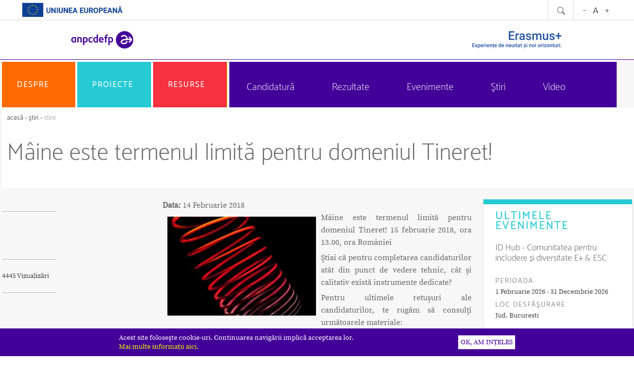

--- FILE ---
content_type: text/html; charset=UTF-8
request_url: https://www.erasmusplus.ro/stire/vrs/IDstire/420
body_size: 8855
content:
<!DOCTYPE html PUBLIC "-//W3C//DTD XHTML 1.0 Transitional//EN" "http://www.w3.org/TR/xhtml1/DTD/xhtml1-transitional.dtd">
<html xmlns="http://www.w3.org/1999/xhtml" xmlns:fb="http://ogp.me/ns/fb#" lang="ro">
<head>
<meta http-equiv="Content-Type" content="text/html; charset=utf-8" />
<meta name="idpg" content="444" />
<title>Mâine este termenul limită pentru domeniul Tineret! </title>
<meta name="google-site-verification" content="ZvGA7IqRGqOcCmZYFKONmsfmGcMHpwqGmzc2eIaeDac" />
<script type="text/javascript" language="javascript">
<!--
var emd_adr_http="https://www.erasmusplus.ro/";
var emd_adr_https="https://www.erasmusplus.ro/";
var emd_adr_httpc="https://www.erasmusplus.ro/";
	var emd_adr_sfs="/";
		var emd_secure="0";
		var emd_auth_field="email";
	-->
</script>
<link rel="stylesheet" type="text/css" media="all" href="_js/datepicker/jsDatePick_ltr.css" /> 
<script type="text/javascript" src="/_js/datepicker/jsDatePick.full.1.3.js"></script>

   <script src="/_js/jscal2/src/js/jscal2.js"></script>
    <script src="/_js/jscal2/src/js/lang/en.js"></script>
    <link rel="stylesheet" type="text/css" href="/_js/jscal2/src/css/jscal2.css" />
    <link rel="stylesheet" type="text/css" href="/_js/jscal2/src/css/border-radius.css" />
    <link rel="stylesheet" type="text/css" href="/_js/jscal2/src/css/steel/steel.css" />

<link href="/tpl/old.css?rndv=20250109" rel="stylesheet" type="text/css" media="screen" />
<link href="/tpl/redesign.css.php?IDpage=444&rndv=20250109" rel="stylesheet" type="text/css" media="screen" />
<link href="/tpl/redesign2.css.php?IDpage=444&rndv=20250109" rel="stylesheet" type="text/css" media="screen" />
<link href="/tpl/accessibility.php?lvl=" id="accessibilityCSS" rel="stylesheet" type="text/css" media="screen" />
 <link href="/tpl/final.css?rndv=20250109" rel="stylesheet" type="text/css" media="screen" />  
   



<link href="/_css/lightbox.css" rel="stylesheet" type="text/css" media="screen" />
<script src="/_js/prototype.js" type="text/javascript"></script>
<script src="/_js/scriptaculous.js?load=effects" type="text/javascript"></script>
<script src="/_js/lightbox.js" type="text/javascript"></script>
<script type="text/javascript" language="javascript">
<!--
var GB_ROOT_DIR = "https://www.erasmusplus.ro/_js/greybox/";
-->
</script>
<script type="text/javascript" src="/_js/greybox/AJS.js"></script>
<script type="text/javascript" src="/_js/greybox/gb_scripts.js"></script>
<link href="/_js/greybox/gb_styles.css" rel="stylesheet" type="text/css" />
<script src="https://www.erasmusplus.ro/_js/public.js" type="text/javascript"></script>
	<link rel="alternate" type="application/rss+xml" title="Cele mai noi pagini din ANPCDEFP" href="https://www.erasmusplus.ro/rss-pagini-noi" />

<!-- Global site tag (gtag.js) - Google Analytics -->
<script async src="https://www.googletagmanager.com/gtag/js?id=UA-58325257-1"></script>
<script>
  window.dataLayer = window.dataLayer || [];
  function gtag(){dataLayer.push(arguments);}
  gtag('js', new Date());

  gtag('config', 'UA-58325257-1');
</script>        <link rel="apple-touch-icon" sizes="180x180" href="/apple-touch-icon.png">
<link rel="icon" type="image/png" sizes="32x32" href="/favicon-32x32.png">
<link rel="icon" type="image/png" sizes="16x16" href="/favicon-16x16.png">
<link rel="manifest" href="/site.webmanifest">
<meta name="viewport" content="width=device-width, initial-scale=1.0"/>
</head>
<body>

<div class="Top">

	
	
      <div id="emd_area_4">
    <div rel="debugHidden:/elementsc/usermenu.php" style="display: none;"></div><div class="SimpleUserMenu">
<div style="float: left;"><img src="/images-2024/logo-ue-head.png" style="height: 30px; width: auto; margin-left: 44px; margin-top: 5px;" alt="sigla Uniunii Europene"></div>
<div style="float:right; padding-right: 44px; padding-left:12px; border-left: 1px solid #d9d9d9; height: 40px">
<button onclick="accesibilitySET(-1);" style="padding: 0px; border: 0px;"><img src="/images-red/top_text_size_minus.png" border="0" alt="buton micsoreaza fontul"></button>
<button onclick="accesibilitySET(0);" style="padding: 0px; border: 0px;"><img src="/images-red/top_text_size_letter.png" border="0" alt="buton reseteaza marimea fontului"></button>
<button onclick="accesibilitySET(1);" style="padding: 0px; border: 0px;"><img src="/images-red/top_text_size_plus.png" border="0" alt="buton mareste fontul"></button>
</div>

<div style="float:right; padding-right: 5px; padding-left:5px; border-left: 1px solid #d9d9d9; height: 40px">
	<button onclick="EMDE_search_cms('');" style="border: 0px;"><img src="/images-red/top_search.png" border="0" alt="buton cautare"></a>
</div>
<div class="Clear"></div>
</div>
<div rel="debugHidden:/elementsc/search-cms.php" style="display: none;"></div><div id="search_site" class="SearchSite SearchSiteOff"> 
	<div class="SearchSiteInt">
	  <form id="form1" name="form1" method="post" action="https://www.erasmusplus.ro/rezultatele-cautarii">
		<input name="kw" type="text" id="kw" class="input" placeholder="cuvinte cheie" aria-label="caută pe site"/><input type="submit" name="Submit" value="Caută" class="SearchGo" />
		<input type="hidden" name="action" value="search" />
	  </form>
			</div>
</div>  <div rel="debugHidden:/elementsc/logo.php" style="display: none;"></div><div class="LogoCont" ><a href="https://www.erasmusplus.ro/" ><img src="/gallery/logo/2l.png" class="Logo" border="0" alt="sigla ANPCDEFP"/></a>
<img class="LogoRight" src="/gallery/logo/2r.png" border="0" alt="sigla ERASMUS+"/>
</div><div rel="debugHidden:/elementsc/placeholder1.php" style="display: none;"></div>

<div rel="debugHidden:/elementsc/placeholder2.php" style="display: none;"></div><div style="clear:both"></div>
<div class="SplashBorder"></div><div class="SplashContainter" id="SplashContainter"></div>
<div style="clear:both"></div>


<div rel="debugHidden:/elementsc/placeholder9.php" style="display: none;"></div><div class="PLCH9LogoUeHead">
	<img src="https://www.erasmusplus.ro/images-2024/logo-ue-head.png" alt="sigla Uniunii Europene">
</div><div rel="debugHidden:/elementsc/placeholder3.php" style="display: none;"></div><div class="MenuBothContainerTM">
	<div class="MenuTMUp">
        
        <div class="MenuTMUpMM" onclick="menuTMToggle();">
        <img src="/tpl/themes/theme10/ico-mobile-menu.png" border="0" alt="buton deschidere meniu" />
        </div>
        <div class="MenuTMUpLogo">
    <a href="https://www.erasmusplus.ro/"><img src="/gallery/logo/2l.png" border="0" alt="sigla ANPCDEFP" /></a>
    	</div>
        
        <div class="MenuTMUpLogoRight">
        <img src="/gallery/logo/2r.png" border="0" alt="sigla ERASMUS+" />
        </div>
    
    </div>
    <div id="MenuTMDown" class="MenuTMDown" style="display:none;">
        <div id="MenuTMDownMain">
		<div style="float:right; padding-right: 5px; padding-left:5px; border-left: 1px solid #d9d9d9; border-right: 1px solid #d9d9d9; height: 40px">
                <button onclick="accesibilitySET(-1);" style="padding: 0px; border: 0px;"><img src="/images-red/top_text_size_minus.png" border="0" alt="buton micsoreaza fontul"></button>
        <button onclick="accesibilitySET(0);" style="padding: 0px; border: 0px;"><img src="/images-red/top_text_size_letter.png" border="0" alt="buton reseteaza marimea fontului"></button>
        <button onclick="accesibilitySET(1);" style="padding: 0px; border: 0px;"><img src="/images-red/top_text_size_plus.png" border="0" alt="buton mareste fontul"></button>            
        </div>

        				</div>
					<div id="MenuTMDownSRS" class="MenuTMDownSRS MenuTMDownSRSOff"> 
				<div class="MenuTMDownSRSInt">
				  <form id="form1" name="form1" method="post" action="https://www.erasmusplus.ro/rezultatele-cautarii">
					<input name="kw" type="text" id="kw" class="input" placeholder="cuvinte cheie" aria-label="caută pe site"/><input type="submit" name="Submit" value="Caută" class="MenuTMDownSRSGo"  />
					<input type="hidden" name="action" value="search" />
				  </form>
									</div>
			</div>		
		
		
		
    </div>

	
    <div id="MenuTMMain" class="MenuTMMain" style="display:none;">
    	 
			<div class="MenuTMMainBt" style="background-color:#ff6a00;" onclick="menuTMclick('487');">

							Despre
			</div>
                            <div id="MenuTMSubList_487" class="MenuTMSubListOff" style="background-color:#ff6a00;">
                	                        <div class="MenuTMSubBt">
                        <a href="https://www.erasmusplus.ro/erasmus-1" target="_self" title="Erasmus+">Erasmus+</a>
                        </div>
                                                <div class="MenuTMSubBt">
                        <a href="https://www.erasmusplus.ro/cum-beneficiaza" target="_self" title="Cum beneficiază">Cum beneficiază</a>
                        </div>
                                                <div class="MenuTMSubBt">
                        <a href="https://www.erasmusplus.ro/administratori-program-1" target="_self" title="Administratori program">Administratori program</a>
                        </div>
                                                <div class="MenuTMSubBt">
                        <a href="https://www.erasmusplus.ro/contact-an-1" target="_self" title="Echipa E+">Echipa E+</a>
                        </div>
                                                <div class="MenuTMSubBt">
                        <a href="javascript:;" target="_self" title="Colaboratori AN">Colaboratori AN</a>
                        </div>
                                        </div>
                 
			<div class="MenuTMMainBt" style="background-color:#25cad3;" onclick="menuTMclick('456');">

							Proiecte
			</div>
                            <div id="MenuTMSubList_456" class="MenuTMSubListOff" style="background-color:#25cad3;">
                	                        <div class="MenuTMSubBt">
                        <a href="https://www.erasmusplus.ro/educatie-scolara" target="_self" title="Educație școlară">Educație școlară</a>
                        </div>
                                                <div class="MenuTMSubBt">
                        <a href="https://www.erasmusplus.ro/educatia-adultilor" target="_self" title="Educația adulților">Educația adulților</a>
                        </div>
                                                <div class="MenuTMSubBt">
                        <a href="https://www.erasmusplus.ro/invatamant-universitar" target="_self" title="Învățământ superior">Învățământ superior</a>
                        </div>
                                                <div class="MenuTMSubBt">
                        <a href="https://www.erasmusplus.ro/formare-profesionala-vet-1" target="_self" title="Formare profesională VET">Formare profesională VET</a>
                        </div>
                                                <div class="MenuTMSubBt">
                        <a href="https://www.erasmusplus.ro/tineret" target="_self" title="Tineret">Tineret</a>
                        </div>
                                                <div class="MenuTMSubBt">
                        <a href="https://www.erasmusplus.ro/sport" target="_self" title="Sport">Sport</a>
                        </div>
                                        </div>
                 
			<div class="MenuTMMainBt" style="background-color:#f7313e;" onclick="menuTMclick('457');">

							Resurse
			</div>
                            <div id="MenuTMSubList_457" class="MenuTMSubListOff" style="background-color:#f7313e;">
                	                        <div class="MenuTMSubBt">
                        <a href="https://www.erasmusplus.ro/candidez" target="_self" title="Candidez">Candidez</a>
                        </div>
                                                <div class="MenuTMSubBt">
                        <a href="https://www.erasmusplus.ro/implementez" target="_self" title="Implementez">Implementez</a>
                        </div>
                                                <div class="MenuTMSubBt">
                        <a href="https://www.erasmusplus.ro/resurse-it" target="_self" title="Resurse IT">Resurse IT</a>
                        </div>
                                                <div class="MenuTMSubBt">
                        <a href="https://www.erasmusplus.ro/verde" target="_self" title="Verde">Verde</a>
                        </div>
                                                <div class="MenuTMSubBt">
                        <a href="https://www.erasmusplus.ro/includere-si-diversitate" target="_self" title="Includere și diversitate">Includere și diversitate</a>
                        </div>
                                                <div class="MenuTMSubBt">
                        <a href="https://www.erasmusplus.ro/participationdemocratic-life" target="_self" title="Participare la viața democratică">Participare la viața democratică</a>
                        </div>
                                                <div class="MenuTMSubBt">
                        <a href="https://www.erasmusplus.ro/transformare-digitala" target="_self" title="Transformare digitală">Transformare digitală</a>
                        </div>
                                                <div class="MenuTMSubBt">
                        <a href="https://www.erasmusplus.ro/experiente-de-invatare" target="_self" title="Experiențe de învățare">Experiențe de învățare</a>
                        </div>
                                                <div class="MenuTMSubBt">
                        <a href="https://www.erasmusplus.ro/vet-corner-1" target="_self" title="VET Corner">VET Corner</a>
                        </div>
                                        </div>
                        <div class="MenuTMSecList">
                    <div class="MenuTMSecBt" onclick="menuSecTMclick('523');">
            						<a href="https://www.erasmusplus.ro/documente-candidatura" target="_self" title="Candidatură">
                    	Candidatură                	</a>
                            </div>
                                <div class="MenuTMSecBt" onclick="menuSecTMclick('925');">
            						<a href="https://www.erasmusplus.ro/rezultate-selectie-erasmus" target="_self" title="Rezultate ">
                    	Rezultate                 	</a>
                            </div>
                                <div class="MenuTMSecBt" onclick="menuSecTMclick('518');">
            						<a href="https://www.erasmusplus.ro/evenimente" target="_self" title="Evenimente">
                    	Evenimente                	</a>
                            </div>
                                <div class="MenuTMSecBt" onclick="menuSecTMclick('517');">
            						<a href="https://www.erasmusplus.ro/stiri" target="_self" title="Ştiri">
                    	Ştiri                	</a>
                            </div>
                                <div class="MenuTMSecBt" onclick="menuSecTMclick('530');">
            						<a href="https://www.erasmusplus.ro/videos" target="_self" title="Video">
                    	Video                	</a>
                            </div>
                            </div>

    </div>
	
</div>
<div class="MenuBothContainerTT">
<div class="MenuMainContainerTT" style="height: 92px;">

		<table width="100%" border="0" cellpadding="0" cellspacing="0">

			<tr>

									<td width="33%"><div class="MenuMainBtTT" id="MenuMainBtTT_487" onclick="menuTTclick('487');" style="background-color:#ff6a00;"><div class="MenuMainBtInnerTT"><a  href="javascript:;" title="Despre"  >

							Despre
						</a></div>

														
														
							
							<div class="MenuMainContainer2TT" id="MenuMainContainer2TT_487" style="margin-left:px; background-color:#ff6a00;">

                            
                            	

								<div class="MenuMainNiv2TT" id="MenuMainNiv2TT_487">

								     <div class="MainMenuNiv2ColTT" style="width: 100%;">
									        

                                           <div class="MenuMainBtNiv2TT"><a href="https://www.erasmusplus.ro/erasmus-1" target="_self" title="Erasmus+">Erasmus+</a></div>   


									       

                                           <div class="MenuMainBtNiv2TT"><a href="https://www.erasmusplus.ro/cum-beneficiaza" target="_self" title="Cum beneficiază">Cum beneficiază</a></div>   


									       

                                           <div class="MenuMainBtNiv2TT"><a href="https://www.erasmusplus.ro/administratori-program-1" target="_self" title="Administratori program">Administratori program</a></div>   


									       

                                           <div class="MenuMainBtNiv2TT"><a href="https://www.erasmusplus.ro/contact-an-1" target="_self" title="Echipa E+">Echipa E+</a></div>   


									       

                                           <div class="MenuMainBtNiv2TT"><a href="javascript:;" target="_self" title="Colaboratori AN">Colaboratori AN</a></div>   


									                                     
                                     </div>

								</div>
															
						</div>
						</div>
					</td>

									<td class="MenuMainBtSepTT"><div class="MenuMainBtSepTT"></div></td>
                    					<td width="33%"><div class="MenuMainBtTT" id="MenuMainBtTT_456" onclick="menuTTclick('456');" style="background-color:#25cad3;"><div class="MenuMainBtInnerTT"><a  href="javascript:;" title="Proiecte"  >

							Proiecte
						</a></div>

														
														
							
							<div class="MenuMainContainer2TT" id="MenuMainContainer2TT_456" style="margin-left:px; background-color:#25cad3;">

                            
                            	

								<div class="MenuMainNiv2TT" id="MenuMainNiv2TT_456">

								     <div class="MainMenuNiv2ColTT" style="width: 100%;">
									        

                                           <div class="MenuMainBtNiv2TT"><a href="https://www.erasmusplus.ro/educatie-scolara" target="_self" title="Educație școlară">Educație școlară</a></div>   


									       

                                           <div class="MenuMainBtNiv2TT"><a href="https://www.erasmusplus.ro/educatia-adultilor" target="_self" title="Educația adulților">Educația adulților</a></div>   


									       

                                           <div class="MenuMainBtNiv2TT"><a href="https://www.erasmusplus.ro/invatamant-universitar" target="_self" title="Învățământ superior">Învățământ superior</a></div>   


									       

                                           <div class="MenuMainBtNiv2TT"><a href="https://www.erasmusplus.ro/formare-profesionala-vet-1" target="_self" title="Formare profesională VET">Formare profesională VET</a></div>   


									       

                                           <div class="MenuMainBtNiv2TT"><a href="https://www.erasmusplus.ro/tineret" target="_self" title="Tineret">Tineret</a></div>   


									       

                                           <div class="MenuMainBtNiv2TT"><a href="https://www.erasmusplus.ro/sport" target="_self" title="Sport">Sport</a></div>   


									                                     
                                     </div>

								</div>
															
						</div>
						</div>
					</td>

									<td class="MenuMainBtSepTT"><div class="MenuMainBtSepTT"></div></td>
                    					<td width="33%"><div class="MenuMainBtTT" id="MenuMainBtTT_457" onclick="menuTTclick('457');" style="background-color:#f7313e;"><div class="MenuMainBtInnerTT"><a  href="javascript:;" title="Resurse"  >

							Resurse
						</a></div>

														
														
							
							<div class="MenuMainContainer2TT" id="MenuMainContainer2TT_457" style="margin-left:px; background-color:#f7313e;">

                            
                            	

								<div class="MenuMainNiv2TT" id="MenuMainNiv2TT_457">

								     <div class="MainMenuNiv2ColTT" style="width: 100%;">
									        

                                           <div class="MenuMainBtNiv2TT"><a href="https://www.erasmusplus.ro/candidez" target="_self" title="Candidez">Candidez</a></div>   


									       

                                           <div class="MenuMainBtNiv2TT"><a href="https://www.erasmusplus.ro/implementez" target="_self" title="Implementez">Implementez</a></div>   


									       

                                           <div class="MenuMainBtNiv2TT"><a href="https://www.erasmusplus.ro/resurse-it" target="_self" title="Resurse IT">Resurse IT</a></div>   


									       

                                           <div class="MenuMainBtNiv2TT"><a href="https://www.erasmusplus.ro/verde" target="_self" title="Verde">Verde</a></div>   


									       

                                           <div class="MenuMainBtNiv2TT"><a href="https://www.erasmusplus.ro/includere-si-diversitate" target="_self" title="Includere și diversitate">Includere și diversitate</a></div>   


									       

                                           <div class="MenuMainBtNiv2TT"><a href="https://www.erasmusplus.ro/participationdemocratic-life" target="_self" title="Participare la viața democratică">Participare la viața democratică</a></div>   


									       

                                           <div class="MenuMainBtNiv2TT"><a href="https://www.erasmusplus.ro/transformare-digitala" target="_self" title="Transformare digitală">Transformare digitală</a></div>   


									       

                                           <div class="MenuMainBtNiv2TT"><a href="https://www.erasmusplus.ro/experiente-de-invatare" target="_self" title="Experiențe de învățare">Experiențe de învățare</a></div>   


									       

                                           <div class="MenuMainBtNiv2TT"><a href="https://www.erasmusplus.ro/vet-corner-1" target="_self" title="VET Corner">VET Corner</a></div>   


									                                     
                                     </div>

								</div>
															
						</div>
						</div>
					</td>

								
			</tr>

		</table>

		

</div>

<div class="MenuSecContainerTT">

			<div class="MenuSecBtTT" id="MenuSecBtTT_523" onclick="menuSecTTclick('523');" >
        	<div class="MenuSecBtInnerTT">
        	        		<a href="https://www.erasmusplus.ro/documente-candidatura" target="_self" title="Candidatură">
					Candidatură				</a>
                        </div>
			
			
		</div>	

			<div class="MenuSecBtTT" id="MenuSecBtTT_925" onclick="menuSecTTclick('925');" >
        	<div class="MenuSecBtInnerTT">
        	        		<a href="https://www.erasmusplus.ro/rezultate-selectie-erasmus" target="_self" title="Rezultate ">
					Rezultate 				</a>
                        </div>
			
			
		</div>	

			<div class="MenuSecBtTT" id="MenuSecBtTT_518" onclick="menuSecTTclick('518');" >
        	<div class="MenuSecBtInnerTT">
        	        		<a href="https://www.erasmusplus.ro/evenimente" target="_self" title="Evenimente">
					Evenimente				</a>
                        </div>
			
			
		</div>	

			<div class="MenuSecBtTT" id="MenuSecBtTT_517" onclick="menuSecTTclick('517');" >
        	<div class="MenuSecBtInnerTT">
        	        		<a href="https://www.erasmusplus.ro/stiri" target="_self" title="Ştiri">
					Ştiri				</a>
                        </div>
			
			
		</div>	

			<div class="MenuSecBtTT" id="MenuSecBtTT_530" onclick="menuSecTTclick('530');" >
        	<div class="MenuSecBtInnerTT">
        	        		<a href="https://www.erasmusplus.ro/videos" target="_self" title="Video">
					Video				</a>
                        </div>
			
			
		</div>	

	</div>
</div>
<div class="MenuBothContainer">
<div class="MenuMainContainer">

		<table width="100%" border="0" cellpadding="0" cellspacing="0">

			<tr>

									<td width="33%"><div class="MenuMainBt" onmouseout="this.className='MenuMainBt'" onmouseover="this.className='MenuMainBtOn'" style="background-color:#ff6a00;"><div class="MenuMainBtInner">                        <a  href="javascript:;"  title="Despre"  >

							Despre
						</a>
                        </div>

														
														
							
							<div class="MenuMainContainer2" id="MenuMainContainer2_487" style="margin-left:px; background-color:#ff6a00;">

                            
                            	

								<div class="MenuMainNiv2" id="MenuMainNiv2_487">

								     <div class="MainMenuNiv2Col" style="width: calc(33%);">
									        

                                              

                                    	<div class="MenuMainBtNiv2"><a href="https://www.erasmusplus.ro/erasmus-1" target="_self" title="Erasmus+">Erasmus+</a></div>				
									       

                                              

                                    	<div class="MenuMainBtNiv2"><a href="https://www.erasmusplus.ro/cum-beneficiaza" target="_self" title="Cum beneficiază">Cum beneficiază</a></div>				
                                               

                                            	
													<div class="MenuMainBtNiv3"> 

														<a href="https://www.erasmusplus.ro/organizatiile" target="_self"  title="Organizațiile"><span style="font-size: 20px;">&raquo; </span>Organizațiile</a>

		                                            </div>

                                        		
													<div class="MenuMainBtNiv3"> 

														<a href="https://www.erasmusplus.ro/persoanele" target="_self"  title="Persoanele"><span style="font-size: 20px;">&raquo; </span>Persoanele</a>

		                                            </div>

                                        		
										
									                                            </div>
                                            <div class="MainMenuNiv2Col" style="width: calc(33%);">
                                                   

                                              

                                    	<div class="MenuMainBtNiv2"><a href="https://www.erasmusplus.ro/administratori-program-1" target="_self" title="Administratori program">Administratori program</a></div>				
                                               

                                            	
													<div class="MenuMainBtNiv3"> 

														<a href="https://www.erasmusplus.ro/ce" target="_self"  title="Comisia Europeană"><span style="font-size: 20px;">&raquo; </span>Comisia Europeană</a>

		                                            </div>

                                        		
													<div class="MenuMainBtNiv3"> 

														<a href="https://www.erasmusplus.ro/eacea" target="_self"  title="Agenția Executivă"><span style="font-size: 20px;">&raquo; </span>Agenția Executivă</a>

		                                            </div>

                                        		
													<div class="MenuMainBtNiv3"> 

														<a href="https://www.erasmusplus.ro/anpcdefp" target="_self"  title="Agenția Națională"><span style="font-size: 20px;">&raquo; </span>Agenția Națională</a>

		                                            </div>

                                        		
										
									       

                                              

                                    	<div class="MenuMainBtNiv2"><a href="https://www.erasmusplus.ro/contact-an-1" target="_self" title="Echipa E+">Echipa E+</a></div>				
									                                            </div>
                                            <div class="MainMenuNiv2Col" style="width: calc(33%);">
                                                   

                                              

                                    	<div class="MenuMainBtNiv2"><a href="javascript:;" target="_self" title="Colaboratori AN">Colaboratori AN</a></div>				
                                               

                                            	
													<div class="MenuMainBtNiv3"> 

														<a href="https://www.erasmusplus.ro/retea-formatori" target="_self"  title="Rețea de formatori"><span style="font-size: 20px;">&raquo; </span>Rețea de formatori</a>

		                                            </div>

                                        		
													<div class="MenuMainBtNiv3"> 

														<a href="https://www.erasmusplus.ro/retea-de-inspectori" target="_self"  title="Rețea de inspectori"><span style="font-size: 20px;">&raquo; </span>Rețea de inspectori</a>

		                                            </div>

                                        		
													<div class="MenuMainBtNiv3"> 

														<a href="https://www.erasmusplus.ro/bpe" target="_self"  title="Birourile E+ din universități"><span style="font-size: 20px;">&raquo; </span>Birourile E+ din universități</a>

		                                            </div>

                                        		
													<div class="MenuMainBtNiv3"> 

														<a href="https://www.erasmusplus.ro/europegoeslocal" target="_self"  title="EuropeGoesLocal"><span style="font-size: 20px;">&raquo; </span>EuropeGoesLocal</a>

		                                            </div>

                                        		
													<div class="MenuMainBtNiv3"> 

														<a href="https://www.erasmusplus.ro/multiplicatori-eurodesk" target="_self"  title="Multiplicatori Eurodesk"><span style="font-size: 20px;">&raquo; </span>Multiplicatori Eurodesk</a>

		                                            </div>

                                        		
													<div class="MenuMainBtNiv3"> 

														<a href="https://www.erasmusplus.ro/europeers" target="_self"  title="EuroPeers"><span style="font-size: 20px;">&raquo; </span>EuroPeers</a>

		                                            </div>

                                        		
													<div class="MenuMainBtNiv3"> 

														<a href="https://www.erasmusplus.ro/ambasadori" target="_self"  title="Ambasadori"><span style="font-size: 20px;">&raquo; </span>Ambasadori</a>

		                                            </div>

                                        		
													<div class="MenuMainBtNiv3"> 

														<a href="https://www.erasmusplus.ro/euroapprentices" target="_self"  title="EuroApprentices"><span style="font-size: 20px;">&raquo; </span>EuroApprentices</a>

		                                            </div>

                                        		
										
									                                     
                                     </div>

								</div>
															
						</div>
						</div>
					</td>

									<td class="MenuMainBtSep"><div class="MenuMainBtSep"></div></td>
                    					<td width="33%"><div class="MenuMainBt" onmouseout="this.className='MenuMainBt'" onmouseover="this.className='MenuMainBtOn'" style="background-color:#25cad3;"><div class="MenuMainBtInner">                        <a  href="javascript:;"  title="Proiecte"  >

							Proiecte
						</a>
                        </div>

														
														
							
							<div class="MenuMainContainer2" id="MenuMainContainer2_456" style="margin-left:px; background-color:#25cad3;">

                            
                            	

								<div class="MenuMainNiv2" id="MenuMainNiv2_456">

								     <div class="MainMenuNiv2Col" style="width: calc(20%);">
									        

                                              

                                    	<div class="MenuMainBtNiv2"><a href="https://www.erasmusplus.ro/educatie-scolara" target="_self" title="Educație școlară">Educație școlară</a></div>				
                                               

                                            	
													<div class="MenuMainBtNiv3"> 

														<a href="https://www.erasmusplus.ro/acreditarea-2" target="_self"  title="Acreditarea"><span style="font-size: 20px;">&raquo; </span>Acreditarea</a>

		                                            </div>

                                        		
													<div class="MenuMainBtNiv3"> 

														<a href="https://www.erasmusplus.ro/proiecte-de-mobilitate-1" target="_self"  title="Proiecte de mobilitate"><span style="font-size: 20px;">&raquo; </span>Proiecte de mobilitate</a>

		                                            </div>

                                        		
													<div class="MenuMainBtNiv3"> 

														<a href="https://www.erasmusplus.ro/parteneriate-pentru-cooperare-1" target="_self"  title="Parteneriate pentru cooperare"><span style="font-size: 20px;">&raquo; </span>Parteneriate pentru cooperare</a>

		                                            </div>

                                        		
										
									                                            </div>
                                            <div class="MainMenuNiv2Col" style="width: calc(20%);">
                                                   

                                              

                                    	<div class="MenuMainBtNiv2"><a href="https://www.erasmusplus.ro/educatia-adultilor" target="_self" title="Educația adulților">Educația adulților</a></div>				
                                               

                                            	
													<div class="MenuMainBtNiv3"> 

														<a href="https://www.erasmusplus.ro/acreditarea-3" target="_self"  title="Acreditarea"><span style="font-size: 20px;">&raquo; </span>Acreditarea</a>

		                                            </div>

                                        		
													<div class="MenuMainBtNiv3"> 

														<a href="https://www.erasmusplus.ro/proiecte-de-mobilitate-2" target="_self"  title="Proiecte de mobilitate"><span style="font-size: 20px;">&raquo; </span>Proiecte de mobilitate</a>

		                                            </div>

                                        		
													<div class="MenuMainBtNiv3"> 

														<a href="https://www.erasmusplus.ro/parteneriate-pentru-cooperare-2" target="_self"  title="Parteneriate pentru cooperare"><span style="font-size: 20px;">&raquo; </span>Parteneriate pentru cooperare</a>

		                                            </div>

                                        		
										
									                                            </div>
                                            <div class="MainMenuNiv2Col" style="width: calc(20%);">
                                                   

                                              

                                    	<div class="MenuMainBtNiv2"><a href="https://www.erasmusplus.ro/invatamant-universitar" target="_self" title="Învățământ superior">Învățământ superior</a></div>				
                                               

                                            	
													<div class="MenuMainBtNiv3"> 

														<a href="https://www.erasmusplus.ro/proiecte-de-mobilitate-4" target="_self"  title="Proiecte de mobilitate"><span style="font-size: 20px;">&raquo; </span>Proiecte de mobilitate</a>

		                                            </div>

                                        		
													<div class="MenuMainBtNiv3"> 

														<a href="https://www.erasmusplus.ro/parteneriate-pentru-cooperare-4" target="_self"  title="Parteneriate de cooperare"><span style="font-size: 20px;">&raquo; </span>Parteneriate de cooperare</a>

		                                            </div>

                                        		
										
									                                            </div>
                                            <div class="MainMenuNiv2Col" style="width: calc(20%);">
                                                   

                                              

                                    	<div class="MenuMainBtNiv2"><a href="https://www.erasmusplus.ro/formare-profesionala-vet-1" target="_self" title="Formare profesională VET">Formare profesională VET</a></div>				
                                               

                                            	
													<div class="MenuMainBtNiv3"> 

														<a href="https://www.erasmusplus.ro/acreditarea" target="_self"  title="Acreditarea"><span style="font-size: 20px;">&raquo; </span>Acreditarea</a>

		                                            </div>

                                        		
													<div class="MenuMainBtNiv3"> 

														<a href="https://www.erasmusplus.ro/proiectele-de-mobilitate" target="_self"  title="Proiectele de mobilitate"><span style="font-size: 20px;">&raquo; </span>Proiectele de mobilitate</a>

		                                            </div>

                                        		
													<div class="MenuMainBtNiv3"> 

														<a href="https://www.erasmusplus.ro/parteneriate-pentru-cooperare-3" target="_self"  title="Parteneriatele pentru cooperare"><span style="font-size: 20px;">&raquo; </span>Parteneriatele pentru cooperare</a>

		                                            </div>

                                        		
										
									                                            </div>
                                            <div class="MainMenuNiv2Col" style="width: calc(20%);">
                                                   

                                              

                                    	<div class="MenuMainBtNiv2"><a href="https://www.erasmusplus.ro/tineret" target="_self" title="Tineret">Tineret</a></div>				
                                               

                                            	
													<div class="MenuMainBtNiv3"> 

														<a href="https://www.erasmusplus.ro/acreditarea-1" target="_self"  title="Acreditarea"><span style="font-size: 20px;">&raquo; </span>Acreditarea</a>

		                                            </div>

                                        		
													<div class="MenuMainBtNiv3"> 

														<a href="https://www.erasmusplus.ro/proiecte-de-mobilitate-3" target="_self"  title="Proiecte de mobilitate"><span style="font-size: 20px;">&raquo; </span>Proiecte de mobilitate</a>

		                                            </div>

                                        		
													<div class="MenuMainBtNiv3"> 

														<a href="https://www.erasmusplus.ro/parteneriate-pentru-cooperare" target="_self"  title="Parteneriate pentru cooperare"><span style="font-size: 20px;">&raquo; </span>Parteneriate pentru cooperare</a>

		                                            </div>

                                        		
										
									       

                                              

                                    	<div class="MenuMainBtNiv2"><a href="https://www.erasmusplus.ro/sport" target="_self" title="Sport">Sport</a></div>				
									                                     
                                     </div>

								</div>
															
						</div>
						</div>
					</td>

									<td class="MenuMainBtSep"><div class="MenuMainBtSep"></div></td>
                    					<td width="33%"><div class="MenuMainBt" onmouseout="this.className='MenuMainBt'" onmouseover="this.className='MenuMainBtOn'" style="background-color:#f7313e;"><div class="MenuMainBtInner">                        <a  href="javascript:;"  title="Resurse"  >

							Resurse
						</a>
                        </div>

														
														
							
							<div class="MenuMainContainer2" id="MenuMainContainer2_457" style="margin-left:px; background-color:#f7313e;">

                            
                            	

								<div class="MenuMainNiv2" id="MenuMainNiv2_457">

								     <div class="MainMenuNiv2Col" style="width: calc(20%);">
									                                             </div>
                                            <div class="MainMenuNiv2Col" style="width: calc(20%);">
                                                   

                                              

                                    	<div class="MenuMainBtNiv2"><a href="https://www.erasmusplus.ro/candidez" target="_self" title="Candidez">Candidez</a></div>				
                                               

                                            	
													<div class="MenuMainBtNiv3"> 

														<a href="https://www.erasmusplus.ro/primul-pas-oid" target="_self"  title="Primul pas - OID"><span style="font-size: 20px;">&raquo; </span>Primul pas - OID</a>

		                                            </div>

                                        		
													<div class="MenuMainBtNiv3"> 

														<a href="https://www.erasmusplus.ro/ateliere-de-scriere" target="_self"  title="Ateliere de scriere"><span style="font-size: 20px;">&raquo; </span>Ateliere de scriere</a>

		                                            </div>

                                        		
													<div class="MenuMainBtNiv3"> 

														<a href="https://www.erasmusplus.ro/ghidul-erasmus" target="_self"  title="Ghidul Erasmus+"><span style="font-size: 20px;">&raquo; </span>Ghidul Erasmus+</a>

		                                            </div>

                                        		
													<div class="MenuMainBtNiv3"> 

														<a href="https://www.erasmusplus.ro/apeluri" target="_self"  title="Apeluri"><span style="font-size: 20px;">&raquo; </span>Apeluri</a>

		                                            </div>

                                        		
													<div class="MenuMainBtNiv3"> 

														<a href="https://www.erasmusplus.ro/ghiduri-si-tutoriale" target="_self"  title="Ghiduri și tutoriale "><span style="font-size: 20px;">&raquo; </span>Ghiduri și tutoriale </a>

		                                            </div>

                                        		
													<div class="MenuMainBtNiv3"> 

														<a href="https://www.erasmusplus.ro/certificate-de-participare-la-ateliere" target="_self"  title="Certificate de participare la ateliere și regulamentul GDPR"><span style="font-size: 20px;">&raquo; </span>Certificate de participare la ateliere și regulamentul GDPR</a>

		                                            </div>

                                        		
										
									                                            </div>
                                            <div class="MainMenuNiv2Col" style="width: calc(20%);">
                                                   

                                              

                                    	<div class="MenuMainBtNiv2"><a href="https://www.erasmusplus.ro/implementez" target="_self" title="Implementez">Implementez</a></div>				
                                               

                                            	
													<div class="MenuMainBtNiv3"> 

														<a href="https://www.erasmusplus.ro/acreditarea-erasmus" target="_self"  title="Acreditarea Erasmus"><span style="font-size: 20px;">&raquo; </span>Acreditarea Erasmus</a>

		                                            </div>

                                        		
													<div class="MenuMainBtNiv3"> 

														<a href="https://www.erasmusplus.ro/contracte-si-documente-relevante" target="_self"  title="Contracte și documente relevante"><span style="font-size: 20px;">&raquo; </span>Contracte și documente relevante</a>

		                                            </div>

                                        		
													<div class="MenuMainBtNiv3"> 

														<a href="https://www.erasmusplus.ro/cursuri-deor" target="_self"  title="Cursuri DEOR"><span style="font-size: 20px;">&raquo; </span>Cursuri DEOR</a>

		                                            </div>

                                        		
													<div class="MenuMainBtNiv3"> 

														<a href="https://www.erasmusplus.ro/intrebari-frecvente-implementare" target="_self"  title="Întrebări frecvente în implementare"><span style="font-size: 20px;">&raquo; </span>Întrebări frecvente în implementare</a>

		                                            </div>

                                        		
													<div class="MenuMainBtNiv3"> 

														<a href="https://www.erasmusplus.ro/identitate-vizuala-in-proiecte" target="_self"  title="Identitate vizuală în proiecte"><span style="font-size: 20px;">&raquo; </span>Identitate vizuală în proiecte</a>

		                                            </div>

                                        		
													<div class="MenuMainBtNiv3"> 

														<a href="https://www.erasmusplus.ro/impactul-in-erasmus-1" target="_self"  title="Impactul în Erasmus+"><span style="font-size: 20px;">&raquo; </span>Impactul în Erasmus+</a>

		                                            </div>

                                        		
										
									                                            </div>
                                            <div class="MainMenuNiv2Col" style="width: calc(20%);">
                                                   

                                              

                                    	<div class="MenuMainBtNiv2"><a href="https://www.erasmusplus.ro/resurse-it" target="_self" title="Resurse IT">Resurse IT</a></div>				
                                               

                                            	
													<div class="MenuMainBtNiv3"> 

														<a href="https://www.erasmusplus.ro/platforma-e-si-esc" target="_self"  title="Platforma E+ și ESC "><span style="font-size: 20px;">&raquo; </span>Platforma E+ și ESC </a>

		                                            </div>

                                        		
													<div class="MenuMainBtNiv3"> 

														<a href="https://www.erasmusplus.ro/beneficiary-module-bm" target="_self"  title="Beneficiary Module (BM)"><span style="font-size: 20px;">&raquo; </span>Beneficiary Module (BM)</a>

		                                            </div>

                                        		
													<div class="MenuMainBtNiv3"> 

														<a href="https://www.erasmusplus.ro/cautare-de-parteneri" target="_self"  title="Instrumente online pentru căutare de parteneri"><span style="font-size: 20px;">&raquo; </span>Instrumente online pentru căutare de parteneri</a>

		                                            </div>

                                        		
													<div class="MenuMainBtNiv3"> 

														<a href="https://www.erasmusplus.ro/online-linguistic-support" target="_self"  title="Online Linguistic Support "><span style="font-size: 20px;">&raquo; </span>Online Linguistic Support </a>

		                                            </div>

                                        		
													<div class="MenuMainBtNiv3"> 

														<a href="https://www.erasmusplus.ro/platforma-eprp" target="_self"  title="Platforma EPRP"><span style="font-size: 20px;">&raquo; </span>Platforma EPRP</a>

		                                            </div>

                                        		
													<div class="MenuMainBtNiv3"> 

														<a href="https://www.erasmusplus.ro/calculatorul-de-distanta" target="_self"  title="Calculatorul de distanță"><span style="font-size: 20px;">&raquo; </span>Calculatorul de distanță</a>

		                                            </div>

                                        		
										
									                                            </div>
                                            <div class="MainMenuNiv2Col" style="width: calc(20%);">
                                                   

                                              

                                    	<div class="MenuMainBtNiv2"><a href="https://www.erasmusplus.ro/verde" target="_self" title="Verde">Verde</a></div>				
									       

                                              

                                    	<div class="MenuMainBtNiv2"><a href="https://www.erasmusplus.ro/includere-si-diversitate" target="_self" title="Includere și diversitate">Includere și diversitate</a></div>				
									       

                                              

                                    	<div class="MenuMainBtNiv2"><a href="https://www.erasmusplus.ro/participationdemocratic-life" target="_self" title="Participare la viața democratică">Participare la viața democratică</a></div>				
									       

                                              

                                    	<div class="MenuMainBtNiv2"><a href="https://www.erasmusplus.ro/transformare-digitala" target="_self" title="Transformare digitală">Transformare digitală</a></div>				
									       

                                              

                                    	<div class="MenuMainBtNiv2"><a href="https://www.erasmusplus.ro/experiente-de-invatare" target="_self" title="Experiențe de învățare">Experiențe de învățare</a></div>				
									       

                                              

                                    	<div class="MenuMainBtNiv2"><a href="https://www.erasmusplus.ro/vet-corner-1" target="_self" title="VET Corner">VET Corner</a></div>				
									                                     
                                     </div>

								</div>
															
						</div>
						</div>
					</td>

								
			</tr>

		</table>

		

</div>

<div class="MenuSecContainer">

	        <div class="MenuSecBt" onmouseout="this.className='MenuSecBt'" onmouseover="this.className='MenuSecBtOn'">
        	<div class="MenuSecBtInner">
            					<a href="https://www.erasmusplus.ro/documente-candidatura" target="_self" title="Candidatură">
					Candidatură				</a>
                            </div>
            
				       	</div>
	        <div class="MenuSecBt" onmouseout="this.className='MenuSecBt'" onmouseover="this.className='MenuSecBtOn'">
        	<div class="MenuSecBtInner">
            					<a href="https://www.erasmusplus.ro/rezultate-selectie-erasmus" target="_self" title="Rezultate ">
					Rezultate 				</a>
                            </div>
            
				       	</div>
	        <div class="MenuSecBt" onmouseout="this.className='MenuSecBt'" onmouseover="this.className='MenuSecBtOn'">
        	<div class="MenuSecBtInner">
            					<a href="https://www.erasmusplus.ro/evenimente" target="_self" title="Evenimente">
					Evenimente				</a>
                            </div>
            
				       	</div>
	        <div class="MenuSecBt" onmouseout="this.className='MenuSecBt'" onmouseover="this.className='MenuSecBtOn'">
        	<div class="MenuSecBtInner">
            					<a href="https://www.erasmusplus.ro/stiri" target="_self" title="Ştiri">
					Ştiri				</a>
                            </div>
            
				       	</div>
	        <div class="MenuSecBt" onmouseout="this.className='MenuSecBt'" onmouseover="this.className='MenuSecBtOn'">
        	<div class="MenuSecBtInner">
            					<a href="https://www.erasmusplus.ro/videos" target="_self" title="Video">
					Video				</a>
                            </div>
            
				       	</div>
	</div>
</div>

<div rel="debugHidden:/elementsc/breadcrumbs.php" style="display: none;"></div>			<div id="breadcrumbs">
				<a href="https://www.erasmusplus.ro/" rel="nofollow">Acasă </a> &raquo; <a href="https://www.erasmusplus.ro/stiri" rel="nofollow">Ştiri</a> &raquo; Stire			</div>
		
<div rel="debugHidden:/elementsc/content-title.php" style="display: none;"></div>            <h1>
            	Mâine este termenul limită pentru domeniul Tineret!             </h1>
		
  </div>
  </div>

<div class="Middle">
<div id="emd_area_5_6_7">

<div id="emd_area_6">
    <div rel="debugHidden:/elementsc/content.php" style="display: none;"></div>        			<div class="C_Content_L">
            <div rel="debugHiddenCCC:/elementsc/similar-left.php" style="display: none;"></div><div rel="debugHiddenCCC:/elementsc/delimiter.php" style="display: none;"></div><div style="clear:both;"></div>
<div class="C_Delimiter"></div><div rel="debugHiddenCCC:/elementsc/corner-print.php" style="display: none;"></div><div class="C_CornerPrint">
<div class="C_CornerPrintDet" >
	</div>
</div>
<div rel="debugHiddenCCC:/elementsc/delimiter.php" style="display: none;"></div><div style="clear:both;"></div>
<div class="C_Delimiter"></div><div rel="debugHiddenCCC:/elementsc/views.php" style="display: none;"></div><div class="C_Views" >
4445 Vizualizări
</div><div rel="debugHiddenCCC:/elementsc/delimiter.php" style="display: none;"></div><div style="clear:both;"></div>
<div class="C_Delimiter"></div><div rel="debugHiddenCCC:/elementsc/social.php" style="display: none;"></div>            </div>
                        <div class="C_Content_C">
       		<div class="C_Content_U">
                    	</div>
        	                        <table width="100%" border="0" cellspacing="0" cellpadding="0">
                        <tr>
                        <td valign="top">
						<div id="SearchMainContent">
                         
          <div class="Content">
              <div style="display: none" rel="debug:php/stire-script.php"></div>
		              <strong>Data: </strong>14 Februarie 2018
            <br />
          <img src="https://master.erasmusplus.ro/gallery/news/420_l.jpg" alt="" align="left"/>


          <p style="text-align: justify;">M&acirc;ine este termenul limită pentru domeniul Tineret! 15 februarie 2018, ora 13.00, ora Rom&acirc;niei</p>
<p style="text-align: justify;">Ştiai că pentru completarea candidaturilor at&acirc;t din punct de vedere tehnic, c&acirc;t şi calitativ există instrumente dedicate?</p>
<p style="text-align: justify;">Pentru ultimele retuşuri ale candidaturilor, te rugăm să consulţi următoarele materiale:</p>
<p style="text-align: justify;">Din punct de vedere tehnic există&nbsp; ghidul de completare al candidaturillor on line (doar pentru KA105, schimburi de tineri şi lucrători de tineret).&nbsp;<a href="/library/Tineret/2017/KA1/Call%202017%20Round3%20-KA105%20-application-guidelines_Ro.pdf">Aici</a></p>
<p style="text-align: justify;">Din punct de vedere calitativ:</p>
<p style="text-align: justify;">- există ghidul de completare al candidaturilor&nbsp; KA105,&nbsp; schimburi de tineri şi lucrători de tineret . <a href="/library/Tineret/2018/Ghid%20de%20completare_KA1_tineret_schimburi.pdf">Aici</a></p>
<p style="text-align: justify;">- există ghid de completare al candidaturilor pentru activităţile de voluntariat KA125. <a href="/library/Tineret/2018/Ghid%20de%20completare_KA1_tineret_voluntariat.pdf">Aici</a></p>
<p style="text-align: justify;">Webinare cu informaţii utile despre completarea candidaturilor din punct de vedere tehnic şi calitativ:</p>
<p style="text-align: justify;">- pentru schimburi de tineri şi lucrători de Tineret, <a href="https://youtu.be/eTgyP2733VE">aici</a></p>
<p style="text-align: justify;">- varianta prezentare suport &icirc;n format PDF, <a href="/library/Tineret/2018/Prezentare-webinar-KA1_Tineret-2018%20-%20final%20-%2001.02.pdf">aici</a></p>
<p style="text-align: justify;">- pentru activităţile de voluntariat,&nbsp;<a href="https://youtu.be/GxD52OJHMpw">aici:</a></p>
<p style="text-align: justify;">- varianta prezentare suport &icirc;n format PDF, <a href="/library/Tineret/2018/Prezentare%20webinar%20KA1_Tineret_voluntariat.pdf">aici</a></p>
<p style="text-align: justify;">De asemenea, puteţi să solicitaţi consultanţă prin email sau telefon experţilor tehnici care lucrează &icirc;n AN &icirc;n domeniul tineretului. Contactele lor sunt <a href="/contact-an">aici</a></p>
<p style="text-align: justify;">ANPCDEFP vă urează mult succes!</p>    
    <script language="javascript">
        counter('2', '420', '2');
    </script>
    
    
        <br />
        <div style="margin-left: 5px;">
            Adăugat de: <a href="https://www.erasmusplus.ro/utilizator/vrs/IDuser/684" target="_blank">Cornel Stinga</a>         
        </div>
        <br />
        
        
             
             
                
      
            
                  </div>
    
                                    
                            						</div>
						</td>
                        </tr>
                        </table>
                               		<div class="C_Content_D">
            <div rel="debugHiddenCCC:/elementsc/similar-down.php" style="display: none;"></div><div class="C_DownSimilarCont" id="C_DownSimilarCont"><div style="clear:both;"></div></div><div rel="debugHiddenCCC:/elementsc/delimiter.php" style="display: none;"></div><div style="clear:both;"></div>
<div class="C_Delimiter"></div><div rel="debugHiddenCCC:/elementsc/corner-print.php" style="display: none;"></div><div class="C_CornerPrint">
<div class="C_CornerPrintDet" >
	</div>
</div>
<div rel="debugHiddenCCC:/elementsc/delimiter.php" style="display: none;"></div><div style="clear:both;"></div>
<div class="C_Delimiter"></div><div rel="debugHiddenCCC:/elementsc/views.php" style="display: none;"></div><div class="C_Views" >
4445 Vizualizări
</div><div rel="debugHiddenCCC:/elementsc/delimiter.php" style="display: none;"></div><div style="clear:both;"></div>
<div class="C_Delimiter"></div><div rel="debugHiddenCCC:/elementsc/social.php" style="display: none;"></div><div rel="debugHiddenCCC:/elementsc/spacer.php" style="display: none;"></div><div style="clear:both; display:block; height: 48px; width:48px;"></div><div rel="debugHiddenCCC:/elementsc/last-down.php" style="display: none;"></div><div class="C_DownLastCont"><div class="C_LastSmthBox">
<div class="C_HomeColBoxUpperB" style="background-color:#25CAD3;"></div>
<div class="BoxTitle"  style="color:#25CAD3;">ULTIMELE EVENIMENTE</div>
<div style="height:24px; margin:0px; padding:0px;"></div>
<div class="ItemTitle"><a href="/evenimente-det/vrs/IDev/2585">ID Hub - Comunitatea pentru includere și diversitate E+ & ESC</a></div>
<div class="ItemDet">
<div class="ItemLabel">Perioada:</div>
<div class="ItemText">1 Februarie 2026 - 31 Decembrie 2026</div>
<div class="ItemLabel">Loc desfăşurare</div>
<div class="ItemText">Jud. Bucuresti</div>
        </div>
<div style="height:1px; background-color:#bcbbba; margin: 0 24px;"></div>
<div style="height:12px; background-color:#FFFFFF; margin: 0 24px;"></div>
<div class="ItemTitle"><a href="/evenimente-det/vrs/IDev/2584">Support the Supporters: Training for professionals working with youth in the field of inclusion and diversity</a></div>
<div class="ItemDet">
<div class="ItemLabel">Perioada:</div>
<div class="ItemText">26 Martie 2026 - 31 Martie 2026</div>
<div class="ItemLabel">Loc desfăşurare</div>
<div class="ItemText">Ungaria</div>
        </div>
<div style="height:12px; background-color:#FFFFFF; margin: 0 24px;"></div>
<div style="height:1px; background-color:#25cad3; width: 50%; margin: 0 24px;"></div>
<div class="BoxLink"><a href="/evenimente" style="color:#25CAD3">TOATE EVENIMENTELE</a></div>
</div>
<div class="C_LastSmthBox">
<div class="C_HomeColBoxUpperB" style="background-color:#FF6A00;"></div>
<div class="BoxTitle"  style="color:#FF6A00;">ULTIMELE ştiri</div>
	<div style="height:24px; margin:0px; padding:0px;"></div>

<div class="ItemTitle"><a href="https://www.erasmusplus.ro/stire/vrs/IDstire/1345" class="stireTitle">Noua competiție video #DiscoverEU</a></div>
<div class="ItemDet">
<div class="ItemLabel">11 Decembrie 2025</div>
<div class="ItemTextN"><p><strong><span style="font-weight: 400;">Ai călătorit cu trenul prin Europa și ai o poveste care merită spusă?&nbsp;&Icirc;nscrie-te și tu!</span></strong></p></div>
</div>

<div style="height:1px; background-color:#bcbbba; margin: 0 24px;"></div>
<div style="height:12px; background-color:#FFFFFF; margin: 0 24px;"></div>

<div class="ItemTitle"><a href="https://www.erasmusplus.ro/stire/vrs/IDstire/1344" class="stireTitle">Noua broșură Eurodesk: Cum pot tinerii cu dizabilități să descopere Europa cu încredere</a></div>
<div class="ItemDet">
<div class="ItemLabel">05 Decembrie 2025</div>
<div class="ItemTextN"><p><strong><span style="font-weight: 400;">Descoperă ce fel de sprijin este disponibil pentru tinerii cu dizabilități care vor să studieze, să lucreze sau să facă voluntariat &icirc;n Europa.</span></strong></p></div>
</div>

<div style="height:12px; background-color:#FFFFFF; margin: 0 24px;"></div>
<div style="height:1px; background-color:#ff6a00; width: 50%; margin: 0 24px;"></div>

<div class="BoxLink"><a href="/stiri" style="color:#FF6A00">TOATE ştirile</a></div>

</div>
</div>        	</div>
            </div>
        	       		<div class="C_Content_R">
            <div rel="debugHiddenCCC:/elementsc/last-events.php" style="display: none;"></div><div class="C_LastSmthBox">
<div class="C_HomeColBoxUpperB" style="background-color:#25CAD3;"></div>
<div class="BoxTitle"  style="color:#25CAD3;">ULTIMELE EVENIMENTE</div>
<div style="height:24px; margin:0px; padding:0px;"></div>
<div class="ItemTitle"><a href="/evenimente-det/vrs/IDev/2585">ID Hub - Comunitatea pentru includere și diversitate E+ & ESC</a></div>
<div class="ItemDet">
<div class="ItemLabel">Perioada:</div>
<div class="ItemText">1 Februarie 2026 - 31 Decembrie 2026</div>
<div class="ItemLabel">Loc desfăşurare</div>
<div class="ItemText">Jud. Bucuresti</div>
        </div>
<div style="height:1px; background-color:#bcbbba; margin: 0 24px;"></div>
<div style="height:12px; background-color:#FFFFFF; margin: 0 24px;"></div>
<div class="ItemTitle"><a href="/evenimente-det/vrs/IDev/2584">Support the Supporters: Training for professionals working with youth in the field of inclusion and diversity</a></div>
<div class="ItemDet">
<div class="ItemLabel">Perioada:</div>
<div class="ItemText">26 Martie 2026 - 31 Martie 2026</div>
<div class="ItemLabel">Loc desfăşurare</div>
<div class="ItemText">Ungaria</div>
        </div>
<div style="height:12px; background-color:#FFFFFF; margin: 0 24px;"></div>
<div style="height:1px; background-color:#25cad3; width: 50%; margin: 0 24px;"></div>
<div class="BoxLink"><a href="/evenimente" style="color:#25CAD3">TOATE EVENIMENTELE</a></div>
</div>
<div rel="debugHiddenCCC:/elementsc/last-news.php" style="display: none;"></div><div class="C_LastSmthBox">
<div class="C_HomeColBoxUpperB" style="background-color:#FF6A00;"></div>
<div class="BoxTitle"  style="color:#FF6A00;">ULTIMELE ştiri</div>
	<div style="height:24px; margin:0px; padding:0px;"></div>

<div class="ItemTitle"><a href="https://www.erasmusplus.ro/stire/vrs/IDstire/1345" class="stireTitle">Noua competiție video #DiscoverEU</a></div>
<div class="ItemDet">
<div class="ItemLabel">11 Decembrie 2025</div>
<div class="ItemTextN"><p><strong><span style="font-weight: 400;">Ai călătorit cu trenul prin Europa și ai o poveste care merită spusă?&nbsp;&Icirc;nscrie-te și tu!</span></strong></p></div>
</div>

<div style="height:1px; background-color:#bcbbba; margin: 0 24px;"></div>
<div style="height:12px; background-color:#FFFFFF; margin: 0 24px;"></div>

<div class="ItemTitle"><a href="https://www.erasmusplus.ro/stire/vrs/IDstire/1344" class="stireTitle">Noua broșură Eurodesk: Cum pot tinerii cu dizabilități să descopere Europa cu încredere</a></div>
<div class="ItemDet">
<div class="ItemLabel">05 Decembrie 2025</div>
<div class="ItemTextN"><p><strong><span style="font-weight: 400;">Descoperă ce fel de sprijin este disponibil pentru tinerii cu dizabilități care vor să studieze, să lucreze sau să facă voluntariat &icirc;n Europa.</span></strong></p></div>
</div>

<div style="height:12px; background-color:#FFFFFF; margin: 0 24px;"></div>
<div style="height:1px; background-color:#ff6a00; width: 50%; margin: 0 24px;"></div>

<div class="BoxLink"><a href="/stiri" style="color:#FF6A00">TOATE ştirile</a></div>

</div>
        	</div>
        	
<div rel="debugHidden:/elementsc/boxes-page.php" style="display: none;"></div><div class="BoxesPage">
</div>
<div class="Clear"></div><div rel="debugHidden:/elementsc/boxes-gen.php" style="display: none;"></div><div class="Clear"></div>     <div class="Clear"></div>
</div>

</div>
</div>


<div class="Bottom">
    <div id="emd_area_8">
    <div rel="debugHidden:/elementsc/placeholder4.php" style="display: none;"></div><div class="C_Footer">
<div class="C_PartSub">
<div class="C_Partners">
<div class="C_BoxTitle">
Site-uri + 
</div>

<div class="C_BoxText">
</div>
<div style="width: 170px; float:left;">
    <div class="C_BoxLink"><a href="http://www.anpcdefp.ro" target="_blank">anpcdefp.ro</a></div>
        <div class="C_BoxLink"><a href="http://www.suntsolidar.eu" target="_blank">suntsolidar.eu</a></div>
        <div class="C_BoxLink"><a href="http://www.eea4edu.ro" target="_blank">eea4edu.ro</a></div>
        <div class="C_BoxLink"><a href="http://www.eurodesk.ro" target="_blank">eurodesk.ro</a></div>
            </div><div style="width: 170px; float:left;">
            <div class="C_BoxLink"><a href="https://eacea.ec.europa.eu/national-policies/eurydice/" target="_blank">eurydice</a></div>
        <div class="C_BoxLink"><a href="https://etwinning.ro/" target="_blank">etwinning</a></div>
        <div class="C_BoxLink"><a href="https://ec.europa.eu/education/policies/multilingualism/european-language-initiatives_en" target="_blank">Certificatul Lingvistic European</a></div>
    </div>
</div>
</div>
<div class="C_SubBotM">

<div class="C_BottomMenu">
	<div class="C_BoxTitle">Info</div>
    		<div class="C_BoxLink"><a href="https://www.erasmusplus.ro/contact-an" target="_self" title="Contact AN">
    	Contact AN    	</a></div>
    
	   		<div class="C_BoxLink"><a href="https://www.erasmusplus.ro/media" target="_self" title="Media corner">
    	Media corner    	</a></div>
    
	   		<div class="C_BoxLink"><a href="https://www.erasmusplus.ro/termeni-si-conditii" target="_self" title="Termeni şi condiţii">
    	Termeni şi condiţii    	</a></div>
    
	   		<div class="C_BoxLink"><a href="https://www.erasmusplus.ro/gdpr" target="_self" title="GDPR">
    	GDPR    	</a></div>
    
	   		<div class="C_BoxLink"><a href="https://www.erasmusplus.ro/declaratie-de-accesibilitate" target="_self" title="Declarație de accesibilitate">
    	Declarație de accesibilitate    	</a></div>
    
	 
</div>


</div>

<div class="C_SSS">
<div  style="padding-bottom:20px;" >
	<div style="margin-bottom: 20px;"><img src="/images-2024/cofin-ue.png" alt="Cofinanțat de Uniunea Europeană"></div>
<img src="/gallery/logo/2d.png" border="0" alt="sigla ANPCDEFP"/></div>
	      
      
  <div style="padding-bottom:12px;">  <a href="https://www.facebook.com/ErasmusPlusRO" target="_blank">            
  <img src="/tpl/themes/theme10/ico-social-fb.png" alt="icon Facebook" title="" border="0" />   
  </a>
            
    
    
  
          
     
     
    <a href="https://www.youtube.com/channel/UCsxJ00wWBatpOy1YpoaS-uA" target="_blank">            
  <img src="/tpl/themes/theme10/ico-social-yt.png" alt=" icon YouTube" title="" border="0" />   
  </a>  
   

   




  </div>
<div>Copyright 2026 ANPCDEFP</div>
</div>
</div>
<div style="clear:both; padding-bottom:48px;">&nbsp;</div>
<div style="clear:both"> </div>


  </div>
      <div id="emd_area_9">
    <div rel="debugHidden:/elementsc/menu-cms-bottom.php" style="display: none;"></div><div rel="debugHidden:/elementsc/social-icons.php" style="display: none;"></div><div rel="debugHidden:/elementsc/footer.php" style="display: none;"></div>     <div class="Clear"></div>
  </div>
  </div>

	<div id="EMDE_cookies_warning_cont">
		<div id="EMDE_cookies_warning">
			<div id="EMDE_cookies_warning_text_cont">
				Acest site foloseşte cookie-uri. Continuarea navigării implică acceptarea lor.
				<br>
				<a href="/gdpr" target="_blank">Mai multe informații aici.</a>
			</div>
			<div id="EMDE_cookies_warning_button_cont" onclick="EMDE_gdpr_cookies();">
				<a href="javascript:;" onclick="EMDE_gdpr_cookies();">OK, AM INțELES</a>
			</div>
		</div>
	</div>
 

<script language="javascript">
var similar_down_resize_done=0;
//alert(document.viewport.getWidth());
document.observe("dom:loaded", function() {

	if (document.getElementById("SplashContainter")) {
		var splashdivwidth = window.getComputedStyle(document.getElementById("SplashContainter"), null).getPropertyValue("width");
		//alert(splashdivwidth);
		var mendivs=$$("div.MenuMainNiv2");
		for (i=0; i<mendivs.length; i++) {
			mendivs[i].style.width=splashdivwidth;
		}
	}
	
	if (document.getElementById("C_DownSimilarCont") ) {
		var thc = window.getComputedStyle(document.getElementById("C_DownSimilarCont"), null).getPropertyValue("height");
		thc = parseFloat(thc);
		if (thc>0) {
			c_similar_down_resize();
			//similar_down_resize_done=1;
		}
	}
});
Event.observe(window, "resize", function() {
	if (document.getElementById("SplashContainter")) {
		var splashdivwidth = window.getComputedStyle(document.getElementById("SplashContainter"), null).getPropertyValue("width");
		splashdivwidth=parseFloat(splashdivwidth);
		if (splashdivwidth<1100) {
			splashdivwidth=splashdivwidth-32;	
		}
		splashdivwidth=splashdivwidth+"px";
		//alert(splashdivwidth);
		var mendivs=$$("div.MenuMainNiv2");
		for (i=0; i<mendivs.length; i++) {
			mendivs[i].style.width=splashdivwidth;
		}
	}
	if (document.getElementById("C_DownSimilarCont") ) {
		var thc = window.getComputedStyle(document.getElementById("C_DownSimilarCont"), null).getPropertyValue("height");
		thc = parseFloat(thc);
		if (thc>0) {
			c_similar_down_resize();
			//similar_down_resize_done=1;
		}
	}
});
</script>
</body>
</html>
















--- FILE ---
content_type: text/html; charset=UTF-8
request_url: https://www.erasmusplus.ro/stire/vrs/IDstire/_js/datepicker/jsDatePick_ltr.css
body_size: 7853
content:
<!DOCTYPE html PUBLIC "-//W3C//DTD XHTML 1.0 Transitional//EN" "http://www.w3.org/TR/xhtml1/DTD/xhtml1-transitional.dtd">
<html xmlns="http://www.w3.org/1999/xhtml" xmlns:fb="http://ogp.me/ns/fb#" lang="ro">
<head>
<meta http-equiv="Content-Type" content="text/html; charset=utf-8" />
<meta name="idpg" content="444" />
<title></title>
<meta name="google-site-verification" content="ZvGA7IqRGqOcCmZYFKONmsfmGcMHpwqGmzc2eIaeDac" />
<script type="text/javascript" language="javascript">
<!--
var emd_adr_http="https://www.erasmusplus.ro/";
var emd_adr_https="https://www.erasmusplus.ro/";
var emd_adr_httpc="https://www.erasmusplus.ro/";
	var emd_adr_sfs="/";
		var emd_secure="0";
		var emd_auth_field="email";
	-->
</script>
<link rel="stylesheet" type="text/css" media="all" href="_js/datepicker/jsDatePick_ltr.css" /> 
<script type="text/javascript" src="/_js/datepicker/jsDatePick.full.1.3.js"></script>

   <script src="/_js/jscal2/src/js/jscal2.js"></script>
    <script src="/_js/jscal2/src/js/lang/en.js"></script>
    <link rel="stylesheet" type="text/css" href="/_js/jscal2/src/css/jscal2.css" />
    <link rel="stylesheet" type="text/css" href="/_js/jscal2/src/css/border-radius.css" />
    <link rel="stylesheet" type="text/css" href="/_js/jscal2/src/css/steel/steel.css" />

<link href="/tpl/old.css?rndv=20250109" rel="stylesheet" type="text/css" media="screen" />
<link href="/tpl/redesign.css.php?IDpage=444&rndv=20250109" rel="stylesheet" type="text/css" media="screen" />
<link href="/tpl/redesign2.css.php?IDpage=444&rndv=20250109" rel="stylesheet" type="text/css" media="screen" />
<link href="/tpl/accessibility.php?lvl=" id="accessibilityCSS" rel="stylesheet" type="text/css" media="screen" />
 <link href="/tpl/final.css?rndv=20250109" rel="stylesheet" type="text/css" media="screen" />  
   



<link href="/_css/lightbox.css" rel="stylesheet" type="text/css" media="screen" />
<script src="/_js/prototype.js" type="text/javascript"></script>
<script src="/_js/scriptaculous.js?load=effects" type="text/javascript"></script>
<script src="/_js/lightbox.js" type="text/javascript"></script>
<script type="text/javascript" language="javascript">
<!--
var GB_ROOT_DIR = "https://www.erasmusplus.ro/_js/greybox/";
-->
</script>
<script type="text/javascript" src="/_js/greybox/AJS.js"></script>
<script type="text/javascript" src="/_js/greybox/gb_scripts.js"></script>
<link href="/_js/greybox/gb_styles.css" rel="stylesheet" type="text/css" />
<script src="https://www.erasmusplus.ro/_js/public.js" type="text/javascript"></script>
	<link rel="alternate" type="application/rss+xml" title="Cele mai noi pagini din ANPCDEFP" href="https://www.erasmusplus.ro/rss-pagini-noi" />

<!-- Global site tag (gtag.js) - Google Analytics -->
<script async src="https://www.googletagmanager.com/gtag/js?id=UA-58325257-1"></script>
<script>
  window.dataLayer = window.dataLayer || [];
  function gtag(){dataLayer.push(arguments);}
  gtag('js', new Date());

  gtag('config', 'UA-58325257-1');
</script>        <link rel="apple-touch-icon" sizes="180x180" href="/apple-touch-icon.png">
<link rel="icon" type="image/png" sizes="32x32" href="/favicon-32x32.png">
<link rel="icon" type="image/png" sizes="16x16" href="/favicon-16x16.png">
<link rel="manifest" href="/site.webmanifest">
<meta name="viewport" content="width=device-width, initial-scale=1.0"/>
</head>
<body>

<div class="Top">

	
	
      <div id="emd_area_4">
    <div rel="debugHidden:/elementsc/usermenu.php" style="display: none;"></div><div class="SimpleUserMenu">
<div style="float: left;"><img src="/images-2024/logo-ue-head.png" style="height: 30px; width: auto; margin-left: 44px; margin-top: 5px;" alt="sigla Uniunii Europene"></div>
<div style="float:right; padding-right: 44px; padding-left:12px; border-left: 1px solid #d9d9d9; height: 40px">
<button onclick="accesibilitySET(-1);" style="padding: 0px; border: 0px;"><img src="/images-red/top_text_size_minus.png" border="0" alt="buton micsoreaza fontul"></button>
<button onclick="accesibilitySET(0);" style="padding: 0px; border: 0px;"><img src="/images-red/top_text_size_letter.png" border="0" alt="buton reseteaza marimea fontului"></button>
<button onclick="accesibilitySET(1);" style="padding: 0px; border: 0px;"><img src="/images-red/top_text_size_plus.png" border="0" alt="buton mareste fontul"></button>
</div>

<div style="float:right; padding-right: 5px; padding-left:5px; border-left: 1px solid #d9d9d9; height: 40px">
	<button onclick="EMDE_search_cms('');" style="border: 0px;"><img src="/images-red/top_search.png" border="0" alt="buton cautare"></a>
</div>
<div class="Clear"></div>
</div>
<div rel="debugHidden:/elementsc/search-cms.php" style="display: none;"></div><div id="search_site" class="SearchSite SearchSiteOff"> 
	<div class="SearchSiteInt">
	  <form id="form1" name="form1" method="post" action="https://www.erasmusplus.ro/rezultatele-cautarii">
		<input name="kw" type="text" id="kw" class="input" placeholder="cuvinte cheie" aria-label="caută pe site"/><input type="submit" name="Submit" value="Caută" class="SearchGo" />
		<input type="hidden" name="action" value="search" />
	  </form>
			</div>
</div>  <div rel="debugHidden:/elementsc/logo.php" style="display: none;"></div><div class="LogoCont" ><a href="https://www.erasmusplus.ro/" ><img src="/gallery/logo/2l.png" class="Logo" border="0" alt="sigla ANPCDEFP"/></a>
<img class="LogoRight" src="/gallery/logo/2r.png" border="0" alt="sigla ERASMUS+"/>
</div><div rel="debugHidden:/elementsc/placeholder1.php" style="display: none;"></div>

<div rel="debugHidden:/elementsc/placeholder2.php" style="display: none;"></div><div style="clear:both"></div>
<div class="SplashBorder"></div><div class="SplashContainter" id="SplashContainter"></div>
<div style="clear:both"></div>


<div rel="debugHidden:/elementsc/placeholder9.php" style="display: none;"></div><div class="PLCH9LogoUeHead">
	<img src="https://www.erasmusplus.ro/images-2024/logo-ue-head.png" alt="sigla Uniunii Europene">
</div><div rel="debugHidden:/elementsc/placeholder3.php" style="display: none;"></div><div class="MenuBothContainerTM">
	<div class="MenuTMUp">
        
        <div class="MenuTMUpMM" onclick="menuTMToggle();">
        <img src="/tpl/themes/theme10/ico-mobile-menu.png" border="0" alt="buton deschidere meniu" />
        </div>
        <div class="MenuTMUpLogo">
    <a href="https://www.erasmusplus.ro/"><img src="/gallery/logo/2l.png" border="0" alt="sigla ANPCDEFP" /></a>
    	</div>
        
        <div class="MenuTMUpLogoRight">
        <img src="/gallery/logo/2r.png" border="0" alt="sigla ERASMUS+" />
        </div>
    
    </div>
    <div id="MenuTMDown" class="MenuTMDown" style="display:none;">
        <div id="MenuTMDownMain">
		<div style="float:right; padding-right: 5px; padding-left:5px; border-left: 1px solid #d9d9d9; border-right: 1px solid #d9d9d9; height: 40px">
                <button onclick="accesibilitySET(-1);" style="padding: 0px; border: 0px;"><img src="/images-red/top_text_size_minus.png" border="0" alt="buton micsoreaza fontul"></button>
        <button onclick="accesibilitySET(0);" style="padding: 0px; border: 0px;"><img src="/images-red/top_text_size_letter.png" border="0" alt="buton reseteaza marimea fontului"></button>
        <button onclick="accesibilitySET(1);" style="padding: 0px; border: 0px;"><img src="/images-red/top_text_size_plus.png" border="0" alt="buton mareste fontul"></button>            
        </div>

        				</div>
					<div id="MenuTMDownSRS" class="MenuTMDownSRS MenuTMDownSRSOff"> 
				<div class="MenuTMDownSRSInt">
				  <form id="form1" name="form1" method="post" action="https://www.erasmusplus.ro/rezultatele-cautarii">
					<input name="kw" type="text" id="kw" class="input" placeholder="cuvinte cheie" aria-label="caută pe site"/><input type="submit" name="Submit" value="Caută" class="MenuTMDownSRSGo"  />
					<input type="hidden" name="action" value="search" />
				  </form>
									</div>
			</div>		
		
		
		
    </div>

	
    <div id="MenuTMMain" class="MenuTMMain" style="display:none;">
    	 
			<div class="MenuTMMainBt" style="background-color:#ff6a00;" onclick="menuTMclick('487');">

							Despre
			</div>
                            <div id="MenuTMSubList_487" class="MenuTMSubListOff" style="background-color:#ff6a00;">
                	                        <div class="MenuTMSubBt">
                        <a href="https://www.erasmusplus.ro/erasmus-1" target="_self" title="Erasmus+">Erasmus+</a>
                        </div>
                                                <div class="MenuTMSubBt">
                        <a href="https://www.erasmusplus.ro/cum-beneficiaza" target="_self" title="Cum beneficiază">Cum beneficiază</a>
                        </div>
                                                <div class="MenuTMSubBt">
                        <a href="https://www.erasmusplus.ro/administratori-program-1" target="_self" title="Administratori program">Administratori program</a>
                        </div>
                                                <div class="MenuTMSubBt">
                        <a href="https://www.erasmusplus.ro/contact-an-1" target="_self" title="Echipa E+">Echipa E+</a>
                        </div>
                                                <div class="MenuTMSubBt">
                        <a href="javascript:;" target="_self" title="Colaboratori AN">Colaboratori AN</a>
                        </div>
                                        </div>
                 
			<div class="MenuTMMainBt" style="background-color:#25cad3;" onclick="menuTMclick('456');">

							Proiecte
			</div>
                            <div id="MenuTMSubList_456" class="MenuTMSubListOff" style="background-color:#25cad3;">
                	                        <div class="MenuTMSubBt">
                        <a href="https://www.erasmusplus.ro/educatie-scolara" target="_self" title="Educație școlară">Educație școlară</a>
                        </div>
                                                <div class="MenuTMSubBt">
                        <a href="https://www.erasmusplus.ro/educatia-adultilor" target="_self" title="Educația adulților">Educația adulților</a>
                        </div>
                                                <div class="MenuTMSubBt">
                        <a href="https://www.erasmusplus.ro/invatamant-universitar" target="_self" title="Învățământ superior">Învățământ superior</a>
                        </div>
                                                <div class="MenuTMSubBt">
                        <a href="https://www.erasmusplus.ro/formare-profesionala-vet-1" target="_self" title="Formare profesională VET">Formare profesională VET</a>
                        </div>
                                                <div class="MenuTMSubBt">
                        <a href="https://www.erasmusplus.ro/tineret" target="_self" title="Tineret">Tineret</a>
                        </div>
                                                <div class="MenuTMSubBt">
                        <a href="https://www.erasmusplus.ro/sport" target="_self" title="Sport">Sport</a>
                        </div>
                                        </div>
                 
			<div class="MenuTMMainBt" style="background-color:#f7313e;" onclick="menuTMclick('457');">

							Resurse
			</div>
                            <div id="MenuTMSubList_457" class="MenuTMSubListOff" style="background-color:#f7313e;">
                	                        <div class="MenuTMSubBt">
                        <a href="https://www.erasmusplus.ro/candidez" target="_self" title="Candidez">Candidez</a>
                        </div>
                                                <div class="MenuTMSubBt">
                        <a href="https://www.erasmusplus.ro/implementez" target="_self" title="Implementez">Implementez</a>
                        </div>
                                                <div class="MenuTMSubBt">
                        <a href="https://www.erasmusplus.ro/resurse-it" target="_self" title="Resurse IT">Resurse IT</a>
                        </div>
                                                <div class="MenuTMSubBt">
                        <a href="https://www.erasmusplus.ro/verde" target="_self" title="Verde">Verde</a>
                        </div>
                                                <div class="MenuTMSubBt">
                        <a href="https://www.erasmusplus.ro/includere-si-diversitate" target="_self" title="Includere și diversitate">Includere și diversitate</a>
                        </div>
                                                <div class="MenuTMSubBt">
                        <a href="https://www.erasmusplus.ro/participationdemocratic-life" target="_self" title="Participare la viața democratică">Participare la viața democratică</a>
                        </div>
                                                <div class="MenuTMSubBt">
                        <a href="https://www.erasmusplus.ro/transformare-digitala" target="_self" title="Transformare digitală">Transformare digitală</a>
                        </div>
                                                <div class="MenuTMSubBt">
                        <a href="https://www.erasmusplus.ro/experiente-de-invatare" target="_self" title="Experiențe de învățare">Experiențe de învățare</a>
                        </div>
                                                <div class="MenuTMSubBt">
                        <a href="https://www.erasmusplus.ro/vet-corner-1" target="_self" title="VET Corner">VET Corner</a>
                        </div>
                                        </div>
                        <div class="MenuTMSecList">
                    <div class="MenuTMSecBt" onclick="menuSecTMclick('523');">
            						<a href="https://www.erasmusplus.ro/documente-candidatura" target="_self" title="Candidatură">
                    	Candidatură                	</a>
                            </div>
                                <div class="MenuTMSecBt" onclick="menuSecTMclick('925');">
            						<a href="https://www.erasmusplus.ro/rezultate-selectie-erasmus" target="_self" title="Rezultate ">
                    	Rezultate                 	</a>
                            </div>
                                <div class="MenuTMSecBt" onclick="menuSecTMclick('518');">
            						<a href="https://www.erasmusplus.ro/evenimente" target="_self" title="Evenimente">
                    	Evenimente                	</a>
                            </div>
                                <div class="MenuTMSecBt" onclick="menuSecTMclick('517');">
            						<a href="https://www.erasmusplus.ro/stiri" target="_self" title="Ştiri">
                    	Ştiri                	</a>
                            </div>
                                <div class="MenuTMSecBt" onclick="menuSecTMclick('530');">
            						<a href="https://www.erasmusplus.ro/videos" target="_self" title="Video">
                    	Video                	</a>
                            </div>
                            </div>

    </div>
	
</div>
<div class="MenuBothContainerTT">
<div class="MenuMainContainerTT" style="height: 92px;">

		<table width="100%" border="0" cellpadding="0" cellspacing="0">

			<tr>

									<td width="33%"><div class="MenuMainBtTT" id="MenuMainBtTT_487" onclick="menuTTclick('487');" style="background-color:#ff6a00;"><div class="MenuMainBtInnerTT"><a  href="javascript:;" title="Despre"  >

							Despre
						</a></div>

														
														
							
							<div class="MenuMainContainer2TT" id="MenuMainContainer2TT_487" style="margin-left:px; background-color:#ff6a00;">

                            
                            	

								<div class="MenuMainNiv2TT" id="MenuMainNiv2TT_487">

								     <div class="MainMenuNiv2ColTT" style="width: 100%;">
									        

                                           <div class="MenuMainBtNiv2TT"><a href="https://www.erasmusplus.ro/erasmus-1" target="_self" title="Erasmus+">Erasmus+</a></div>   


									       

                                           <div class="MenuMainBtNiv2TT"><a href="https://www.erasmusplus.ro/cum-beneficiaza" target="_self" title="Cum beneficiază">Cum beneficiază</a></div>   


									       

                                           <div class="MenuMainBtNiv2TT"><a href="https://www.erasmusplus.ro/administratori-program-1" target="_self" title="Administratori program">Administratori program</a></div>   


									       

                                           <div class="MenuMainBtNiv2TT"><a href="https://www.erasmusplus.ro/contact-an-1" target="_self" title="Echipa E+">Echipa E+</a></div>   


									       

                                           <div class="MenuMainBtNiv2TT"><a href="javascript:;" target="_self" title="Colaboratori AN">Colaboratori AN</a></div>   


									                                     
                                     </div>

								</div>
															
						</div>
						</div>
					</td>

									<td class="MenuMainBtSepTT"><div class="MenuMainBtSepTT"></div></td>
                    					<td width="33%"><div class="MenuMainBtTT" id="MenuMainBtTT_456" onclick="menuTTclick('456');" style="background-color:#25cad3;"><div class="MenuMainBtInnerTT"><a  href="javascript:;" title="Proiecte"  >

							Proiecte
						</a></div>

														
														
							
							<div class="MenuMainContainer2TT" id="MenuMainContainer2TT_456" style="margin-left:px; background-color:#25cad3;">

                            
                            	

								<div class="MenuMainNiv2TT" id="MenuMainNiv2TT_456">

								     <div class="MainMenuNiv2ColTT" style="width: 100%;">
									        

                                           <div class="MenuMainBtNiv2TT"><a href="https://www.erasmusplus.ro/educatie-scolara" target="_self" title="Educație școlară">Educație școlară</a></div>   


									       

                                           <div class="MenuMainBtNiv2TT"><a href="https://www.erasmusplus.ro/educatia-adultilor" target="_self" title="Educația adulților">Educația adulților</a></div>   


									       

                                           <div class="MenuMainBtNiv2TT"><a href="https://www.erasmusplus.ro/invatamant-universitar" target="_self" title="Învățământ superior">Învățământ superior</a></div>   


									       

                                           <div class="MenuMainBtNiv2TT"><a href="https://www.erasmusplus.ro/formare-profesionala-vet-1" target="_self" title="Formare profesională VET">Formare profesională VET</a></div>   


									       

                                           <div class="MenuMainBtNiv2TT"><a href="https://www.erasmusplus.ro/tineret" target="_self" title="Tineret">Tineret</a></div>   


									       

                                           <div class="MenuMainBtNiv2TT"><a href="https://www.erasmusplus.ro/sport" target="_self" title="Sport">Sport</a></div>   


									                                     
                                     </div>

								</div>
															
						</div>
						</div>
					</td>

									<td class="MenuMainBtSepTT"><div class="MenuMainBtSepTT"></div></td>
                    					<td width="33%"><div class="MenuMainBtTT" id="MenuMainBtTT_457" onclick="menuTTclick('457');" style="background-color:#f7313e;"><div class="MenuMainBtInnerTT"><a  href="javascript:;" title="Resurse"  >

							Resurse
						</a></div>

														
														
							
							<div class="MenuMainContainer2TT" id="MenuMainContainer2TT_457" style="margin-left:px; background-color:#f7313e;">

                            
                            	

								<div class="MenuMainNiv2TT" id="MenuMainNiv2TT_457">

								     <div class="MainMenuNiv2ColTT" style="width: 100%;">
									        

                                           <div class="MenuMainBtNiv2TT"><a href="https://www.erasmusplus.ro/candidez" target="_self" title="Candidez">Candidez</a></div>   


									       

                                           <div class="MenuMainBtNiv2TT"><a href="https://www.erasmusplus.ro/implementez" target="_self" title="Implementez">Implementez</a></div>   


									       

                                           <div class="MenuMainBtNiv2TT"><a href="https://www.erasmusplus.ro/resurse-it" target="_self" title="Resurse IT">Resurse IT</a></div>   


									       

                                           <div class="MenuMainBtNiv2TT"><a href="https://www.erasmusplus.ro/verde" target="_self" title="Verde">Verde</a></div>   


									       

                                           <div class="MenuMainBtNiv2TT"><a href="https://www.erasmusplus.ro/includere-si-diversitate" target="_self" title="Includere și diversitate">Includere și diversitate</a></div>   


									       

                                           <div class="MenuMainBtNiv2TT"><a href="https://www.erasmusplus.ro/participationdemocratic-life" target="_self" title="Participare la viața democratică">Participare la viața democratică</a></div>   


									       

                                           <div class="MenuMainBtNiv2TT"><a href="https://www.erasmusplus.ro/transformare-digitala" target="_self" title="Transformare digitală">Transformare digitală</a></div>   


									       

                                           <div class="MenuMainBtNiv2TT"><a href="https://www.erasmusplus.ro/experiente-de-invatare" target="_self" title="Experiențe de învățare">Experiențe de învățare</a></div>   


									       

                                           <div class="MenuMainBtNiv2TT"><a href="https://www.erasmusplus.ro/vet-corner-1" target="_self" title="VET Corner">VET Corner</a></div>   


									                                     
                                     </div>

								</div>
															
						</div>
						</div>
					</td>

								
			</tr>

		</table>

		

</div>

<div class="MenuSecContainerTT">

			<div class="MenuSecBtTT" id="MenuSecBtTT_523" onclick="menuSecTTclick('523');" >
        	<div class="MenuSecBtInnerTT">
        	        		<a href="https://www.erasmusplus.ro/documente-candidatura" target="_self" title="Candidatură">
					Candidatură				</a>
                        </div>
			
			
		</div>	

			<div class="MenuSecBtTT" id="MenuSecBtTT_925" onclick="menuSecTTclick('925');" >
        	<div class="MenuSecBtInnerTT">
        	        		<a href="https://www.erasmusplus.ro/rezultate-selectie-erasmus" target="_self" title="Rezultate ">
					Rezultate 				</a>
                        </div>
			
			
		</div>	

			<div class="MenuSecBtTT" id="MenuSecBtTT_518" onclick="menuSecTTclick('518');" >
        	<div class="MenuSecBtInnerTT">
        	        		<a href="https://www.erasmusplus.ro/evenimente" target="_self" title="Evenimente">
					Evenimente				</a>
                        </div>
			
			
		</div>	

			<div class="MenuSecBtTT" id="MenuSecBtTT_517" onclick="menuSecTTclick('517');" >
        	<div class="MenuSecBtInnerTT">
        	        		<a href="https://www.erasmusplus.ro/stiri" target="_self" title="Ştiri">
					Ştiri				</a>
                        </div>
			
			
		</div>	

			<div class="MenuSecBtTT" id="MenuSecBtTT_530" onclick="menuSecTTclick('530');" >
        	<div class="MenuSecBtInnerTT">
        	        		<a href="https://www.erasmusplus.ro/videos" target="_self" title="Video">
					Video				</a>
                        </div>
			
			
		</div>	

	</div>
</div>
<div class="MenuBothContainer">
<div class="MenuMainContainer">

		<table width="100%" border="0" cellpadding="0" cellspacing="0">

			<tr>

									<td width="33%"><div class="MenuMainBt" onmouseout="this.className='MenuMainBt'" onmouseover="this.className='MenuMainBtOn'" style="background-color:#ff6a00;"><div class="MenuMainBtInner">                        <a  href="javascript:;"  title="Despre"  >

							Despre
						</a>
                        </div>

														
														
							
							<div class="MenuMainContainer2" id="MenuMainContainer2_487" style="margin-left:px; background-color:#ff6a00;">

                            
                            	

								<div class="MenuMainNiv2" id="MenuMainNiv2_487">

								     <div class="MainMenuNiv2Col" style="width: calc(33%);">
									        

                                              

                                    	<div class="MenuMainBtNiv2"><a href="https://www.erasmusplus.ro/erasmus-1" target="_self" title="Erasmus+">Erasmus+</a></div>				
									       

                                              

                                    	<div class="MenuMainBtNiv2"><a href="https://www.erasmusplus.ro/cum-beneficiaza" target="_self" title="Cum beneficiază">Cum beneficiază</a></div>				
                                               

                                            	
													<div class="MenuMainBtNiv3"> 

														<a href="https://www.erasmusplus.ro/organizatiile" target="_self"  title="Organizațiile"><span style="font-size: 20px;">&raquo; </span>Organizațiile</a>

		                                            </div>

                                        		
													<div class="MenuMainBtNiv3"> 

														<a href="https://www.erasmusplus.ro/persoanele" target="_self"  title="Persoanele"><span style="font-size: 20px;">&raquo; </span>Persoanele</a>

		                                            </div>

                                        		
										
									                                            </div>
                                            <div class="MainMenuNiv2Col" style="width: calc(33%);">
                                                   

                                              

                                    	<div class="MenuMainBtNiv2"><a href="https://www.erasmusplus.ro/administratori-program-1" target="_self" title="Administratori program">Administratori program</a></div>				
                                               

                                            	
													<div class="MenuMainBtNiv3"> 

														<a href="https://www.erasmusplus.ro/ce" target="_self"  title="Comisia Europeană"><span style="font-size: 20px;">&raquo; </span>Comisia Europeană</a>

		                                            </div>

                                        		
													<div class="MenuMainBtNiv3"> 

														<a href="https://www.erasmusplus.ro/eacea" target="_self"  title="Agenția Executivă"><span style="font-size: 20px;">&raquo; </span>Agenția Executivă</a>

		                                            </div>

                                        		
													<div class="MenuMainBtNiv3"> 

														<a href="https://www.erasmusplus.ro/anpcdefp" target="_self"  title="Agenția Națională"><span style="font-size: 20px;">&raquo; </span>Agenția Națională</a>

		                                            </div>

                                        		
										
									       

                                              

                                    	<div class="MenuMainBtNiv2"><a href="https://www.erasmusplus.ro/contact-an-1" target="_self" title="Echipa E+">Echipa E+</a></div>				
									                                            </div>
                                            <div class="MainMenuNiv2Col" style="width: calc(33%);">
                                                   

                                              

                                    	<div class="MenuMainBtNiv2"><a href="javascript:;" target="_self" title="Colaboratori AN">Colaboratori AN</a></div>				
                                               

                                            	
													<div class="MenuMainBtNiv3"> 

														<a href="https://www.erasmusplus.ro/retea-formatori" target="_self"  title="Rețea de formatori"><span style="font-size: 20px;">&raquo; </span>Rețea de formatori</a>

		                                            </div>

                                        		
													<div class="MenuMainBtNiv3"> 

														<a href="https://www.erasmusplus.ro/retea-de-inspectori" target="_self"  title="Rețea de inspectori"><span style="font-size: 20px;">&raquo; </span>Rețea de inspectori</a>

		                                            </div>

                                        		
													<div class="MenuMainBtNiv3"> 

														<a href="https://www.erasmusplus.ro/bpe" target="_self"  title="Birourile E+ din universități"><span style="font-size: 20px;">&raquo; </span>Birourile E+ din universități</a>

		                                            </div>

                                        		
													<div class="MenuMainBtNiv3"> 

														<a href="https://www.erasmusplus.ro/europegoeslocal" target="_self"  title="EuropeGoesLocal"><span style="font-size: 20px;">&raquo; </span>EuropeGoesLocal</a>

		                                            </div>

                                        		
													<div class="MenuMainBtNiv3"> 

														<a href="https://www.erasmusplus.ro/multiplicatori-eurodesk" target="_self"  title="Multiplicatori Eurodesk"><span style="font-size: 20px;">&raquo; </span>Multiplicatori Eurodesk</a>

		                                            </div>

                                        		
													<div class="MenuMainBtNiv3"> 

														<a href="https://www.erasmusplus.ro/europeers" target="_self"  title="EuroPeers"><span style="font-size: 20px;">&raquo; </span>EuroPeers</a>

		                                            </div>

                                        		
													<div class="MenuMainBtNiv3"> 

														<a href="https://www.erasmusplus.ro/ambasadori" target="_self"  title="Ambasadori"><span style="font-size: 20px;">&raquo; </span>Ambasadori</a>

		                                            </div>

                                        		
													<div class="MenuMainBtNiv3"> 

														<a href="https://www.erasmusplus.ro/euroapprentices" target="_self"  title="EuroApprentices"><span style="font-size: 20px;">&raquo; </span>EuroApprentices</a>

		                                            </div>

                                        		
										
									                                     
                                     </div>

								</div>
															
						</div>
						</div>
					</td>

									<td class="MenuMainBtSep"><div class="MenuMainBtSep"></div></td>
                    					<td width="33%"><div class="MenuMainBt" onmouseout="this.className='MenuMainBt'" onmouseover="this.className='MenuMainBtOn'" style="background-color:#25cad3;"><div class="MenuMainBtInner">                        <a  href="javascript:;"  title="Proiecte"  >

							Proiecte
						</a>
                        </div>

														
														
							
							<div class="MenuMainContainer2" id="MenuMainContainer2_456" style="margin-left:px; background-color:#25cad3;">

                            
                            	

								<div class="MenuMainNiv2" id="MenuMainNiv2_456">

								     <div class="MainMenuNiv2Col" style="width: calc(20%);">
									        

                                              

                                    	<div class="MenuMainBtNiv2"><a href="https://www.erasmusplus.ro/educatie-scolara" target="_self" title="Educație școlară">Educație școlară</a></div>				
                                               

                                            	
													<div class="MenuMainBtNiv3"> 

														<a href="https://www.erasmusplus.ro/acreditarea-2" target="_self"  title="Acreditarea"><span style="font-size: 20px;">&raquo; </span>Acreditarea</a>

		                                            </div>

                                        		
													<div class="MenuMainBtNiv3"> 

														<a href="https://www.erasmusplus.ro/proiecte-de-mobilitate-1" target="_self"  title="Proiecte de mobilitate"><span style="font-size: 20px;">&raquo; </span>Proiecte de mobilitate</a>

		                                            </div>

                                        		
													<div class="MenuMainBtNiv3"> 

														<a href="https://www.erasmusplus.ro/parteneriate-pentru-cooperare-1" target="_self"  title="Parteneriate pentru cooperare"><span style="font-size: 20px;">&raquo; </span>Parteneriate pentru cooperare</a>

		                                            </div>

                                        		
										
									                                            </div>
                                            <div class="MainMenuNiv2Col" style="width: calc(20%);">
                                                   

                                              

                                    	<div class="MenuMainBtNiv2"><a href="https://www.erasmusplus.ro/educatia-adultilor" target="_self" title="Educația adulților">Educația adulților</a></div>				
                                               

                                            	
													<div class="MenuMainBtNiv3"> 

														<a href="https://www.erasmusplus.ro/acreditarea-3" target="_self"  title="Acreditarea"><span style="font-size: 20px;">&raquo; </span>Acreditarea</a>

		                                            </div>

                                        		
													<div class="MenuMainBtNiv3"> 

														<a href="https://www.erasmusplus.ro/proiecte-de-mobilitate-2" target="_self"  title="Proiecte de mobilitate"><span style="font-size: 20px;">&raquo; </span>Proiecte de mobilitate</a>

		                                            </div>

                                        		
													<div class="MenuMainBtNiv3"> 

														<a href="https://www.erasmusplus.ro/parteneriate-pentru-cooperare-2" target="_self"  title="Parteneriate pentru cooperare"><span style="font-size: 20px;">&raquo; </span>Parteneriate pentru cooperare</a>

		                                            </div>

                                        		
										
									                                            </div>
                                            <div class="MainMenuNiv2Col" style="width: calc(20%);">
                                                   

                                              

                                    	<div class="MenuMainBtNiv2"><a href="https://www.erasmusplus.ro/invatamant-universitar" target="_self" title="Învățământ superior">Învățământ superior</a></div>				
                                               

                                            	
													<div class="MenuMainBtNiv3"> 

														<a href="https://www.erasmusplus.ro/proiecte-de-mobilitate-4" target="_self"  title="Proiecte de mobilitate"><span style="font-size: 20px;">&raquo; </span>Proiecte de mobilitate</a>

		                                            </div>

                                        		
													<div class="MenuMainBtNiv3"> 

														<a href="https://www.erasmusplus.ro/parteneriate-pentru-cooperare-4" target="_self"  title="Parteneriate de cooperare"><span style="font-size: 20px;">&raquo; </span>Parteneriate de cooperare</a>

		                                            </div>

                                        		
										
									                                            </div>
                                            <div class="MainMenuNiv2Col" style="width: calc(20%);">
                                                   

                                              

                                    	<div class="MenuMainBtNiv2"><a href="https://www.erasmusplus.ro/formare-profesionala-vet-1" target="_self" title="Formare profesională VET">Formare profesională VET</a></div>				
                                               

                                            	
													<div class="MenuMainBtNiv3"> 

														<a href="https://www.erasmusplus.ro/acreditarea" target="_self"  title="Acreditarea"><span style="font-size: 20px;">&raquo; </span>Acreditarea</a>

		                                            </div>

                                        		
													<div class="MenuMainBtNiv3"> 

														<a href="https://www.erasmusplus.ro/proiectele-de-mobilitate" target="_self"  title="Proiectele de mobilitate"><span style="font-size: 20px;">&raquo; </span>Proiectele de mobilitate</a>

		                                            </div>

                                        		
													<div class="MenuMainBtNiv3"> 

														<a href="https://www.erasmusplus.ro/parteneriate-pentru-cooperare-3" target="_self"  title="Parteneriatele pentru cooperare"><span style="font-size: 20px;">&raquo; </span>Parteneriatele pentru cooperare</a>

		                                            </div>

                                        		
										
									                                            </div>
                                            <div class="MainMenuNiv2Col" style="width: calc(20%);">
                                                   

                                              

                                    	<div class="MenuMainBtNiv2"><a href="https://www.erasmusplus.ro/tineret" target="_self" title="Tineret">Tineret</a></div>				
                                               

                                            	
													<div class="MenuMainBtNiv3"> 

														<a href="https://www.erasmusplus.ro/acreditarea-1" target="_self"  title="Acreditarea"><span style="font-size: 20px;">&raquo; </span>Acreditarea</a>

		                                            </div>

                                        		
													<div class="MenuMainBtNiv3"> 

														<a href="https://www.erasmusplus.ro/proiecte-de-mobilitate-3" target="_self"  title="Proiecte de mobilitate"><span style="font-size: 20px;">&raquo; </span>Proiecte de mobilitate</a>

		                                            </div>

                                        		
													<div class="MenuMainBtNiv3"> 

														<a href="https://www.erasmusplus.ro/parteneriate-pentru-cooperare" target="_self"  title="Parteneriate pentru cooperare"><span style="font-size: 20px;">&raquo; </span>Parteneriate pentru cooperare</a>

		                                            </div>

                                        		
										
									       

                                              

                                    	<div class="MenuMainBtNiv2"><a href="https://www.erasmusplus.ro/sport" target="_self" title="Sport">Sport</a></div>				
									                                     
                                     </div>

								</div>
															
						</div>
						</div>
					</td>

									<td class="MenuMainBtSep"><div class="MenuMainBtSep"></div></td>
                    					<td width="33%"><div class="MenuMainBt" onmouseout="this.className='MenuMainBt'" onmouseover="this.className='MenuMainBtOn'" style="background-color:#f7313e;"><div class="MenuMainBtInner">                        <a  href="javascript:;"  title="Resurse"  >

							Resurse
						</a>
                        </div>

														
														
							
							<div class="MenuMainContainer2" id="MenuMainContainer2_457" style="margin-left:px; background-color:#f7313e;">

                            
                            	

								<div class="MenuMainNiv2" id="MenuMainNiv2_457">

								     <div class="MainMenuNiv2Col" style="width: calc(20%);">
									                                             </div>
                                            <div class="MainMenuNiv2Col" style="width: calc(20%);">
                                                   

                                              

                                    	<div class="MenuMainBtNiv2"><a href="https://www.erasmusplus.ro/candidez" target="_self" title="Candidez">Candidez</a></div>				
                                               

                                            	
													<div class="MenuMainBtNiv3"> 

														<a href="https://www.erasmusplus.ro/primul-pas-oid" target="_self"  title="Primul pas - OID"><span style="font-size: 20px;">&raquo; </span>Primul pas - OID</a>

		                                            </div>

                                        		
													<div class="MenuMainBtNiv3"> 

														<a href="https://www.erasmusplus.ro/ateliere-de-scriere" target="_self"  title="Ateliere de scriere"><span style="font-size: 20px;">&raquo; </span>Ateliere de scriere</a>

		                                            </div>

                                        		
													<div class="MenuMainBtNiv3"> 

														<a href="https://www.erasmusplus.ro/ghidul-erasmus" target="_self"  title="Ghidul Erasmus+"><span style="font-size: 20px;">&raquo; </span>Ghidul Erasmus+</a>

		                                            </div>

                                        		
													<div class="MenuMainBtNiv3"> 

														<a href="https://www.erasmusplus.ro/apeluri" target="_self"  title="Apeluri"><span style="font-size: 20px;">&raquo; </span>Apeluri</a>

		                                            </div>

                                        		
													<div class="MenuMainBtNiv3"> 

														<a href="https://www.erasmusplus.ro/ghiduri-si-tutoriale" target="_self"  title="Ghiduri și tutoriale "><span style="font-size: 20px;">&raquo; </span>Ghiduri și tutoriale </a>

		                                            </div>

                                        		
													<div class="MenuMainBtNiv3"> 

														<a href="https://www.erasmusplus.ro/certificate-de-participare-la-ateliere" target="_self"  title="Certificate de participare la ateliere și regulamentul GDPR"><span style="font-size: 20px;">&raquo; </span>Certificate de participare la ateliere și regulamentul GDPR</a>

		                                            </div>

                                        		
										
									                                            </div>
                                            <div class="MainMenuNiv2Col" style="width: calc(20%);">
                                                   

                                              

                                    	<div class="MenuMainBtNiv2"><a href="https://www.erasmusplus.ro/implementez" target="_self" title="Implementez">Implementez</a></div>				
                                               

                                            	
													<div class="MenuMainBtNiv3"> 

														<a href="https://www.erasmusplus.ro/acreditarea-erasmus" target="_self"  title="Acreditarea Erasmus"><span style="font-size: 20px;">&raquo; </span>Acreditarea Erasmus</a>

		                                            </div>

                                        		
													<div class="MenuMainBtNiv3"> 

														<a href="https://www.erasmusplus.ro/contracte-si-documente-relevante" target="_self"  title="Contracte și documente relevante"><span style="font-size: 20px;">&raquo; </span>Contracte și documente relevante</a>

		                                            </div>

                                        		
													<div class="MenuMainBtNiv3"> 

														<a href="https://www.erasmusplus.ro/cursuri-deor" target="_self"  title="Cursuri DEOR"><span style="font-size: 20px;">&raquo; </span>Cursuri DEOR</a>

		                                            </div>

                                        		
													<div class="MenuMainBtNiv3"> 

														<a href="https://www.erasmusplus.ro/intrebari-frecvente-implementare" target="_self"  title="Întrebări frecvente în implementare"><span style="font-size: 20px;">&raquo; </span>Întrebări frecvente în implementare</a>

		                                            </div>

                                        		
													<div class="MenuMainBtNiv3"> 

														<a href="https://www.erasmusplus.ro/identitate-vizuala-in-proiecte" target="_self"  title="Identitate vizuală în proiecte"><span style="font-size: 20px;">&raquo; </span>Identitate vizuală în proiecte</a>

		                                            </div>

                                        		
													<div class="MenuMainBtNiv3"> 

														<a href="https://www.erasmusplus.ro/impactul-in-erasmus-1" target="_self"  title="Impactul în Erasmus+"><span style="font-size: 20px;">&raquo; </span>Impactul în Erasmus+</a>

		                                            </div>

                                        		
										
									                                            </div>
                                            <div class="MainMenuNiv2Col" style="width: calc(20%);">
                                                   

                                              

                                    	<div class="MenuMainBtNiv2"><a href="https://www.erasmusplus.ro/resurse-it" target="_self" title="Resurse IT">Resurse IT</a></div>				
                                               

                                            	
													<div class="MenuMainBtNiv3"> 

														<a href="https://www.erasmusplus.ro/platforma-e-si-esc" target="_self"  title="Platforma E+ și ESC "><span style="font-size: 20px;">&raquo; </span>Platforma E+ și ESC </a>

		                                            </div>

                                        		
													<div class="MenuMainBtNiv3"> 

														<a href="https://www.erasmusplus.ro/beneficiary-module-bm" target="_self"  title="Beneficiary Module (BM)"><span style="font-size: 20px;">&raquo; </span>Beneficiary Module (BM)</a>

		                                            </div>

                                        		
													<div class="MenuMainBtNiv3"> 

														<a href="https://www.erasmusplus.ro/cautare-de-parteneri" target="_self"  title="Instrumente online pentru căutare de parteneri"><span style="font-size: 20px;">&raquo; </span>Instrumente online pentru căutare de parteneri</a>

		                                            </div>

                                        		
													<div class="MenuMainBtNiv3"> 

														<a href="https://www.erasmusplus.ro/online-linguistic-support" target="_self"  title="Online Linguistic Support "><span style="font-size: 20px;">&raquo; </span>Online Linguistic Support </a>

		                                            </div>

                                        		
													<div class="MenuMainBtNiv3"> 

														<a href="https://www.erasmusplus.ro/platforma-eprp" target="_self"  title="Platforma EPRP"><span style="font-size: 20px;">&raquo; </span>Platforma EPRP</a>

		                                            </div>

                                        		
													<div class="MenuMainBtNiv3"> 

														<a href="https://www.erasmusplus.ro/calculatorul-de-distanta" target="_self"  title="Calculatorul de distanță"><span style="font-size: 20px;">&raquo; </span>Calculatorul de distanță</a>

		                                            </div>

                                        		
										
									                                            </div>
                                            <div class="MainMenuNiv2Col" style="width: calc(20%);">
                                                   

                                              

                                    	<div class="MenuMainBtNiv2"><a href="https://www.erasmusplus.ro/verde" target="_self" title="Verde">Verde</a></div>				
									       

                                              

                                    	<div class="MenuMainBtNiv2"><a href="https://www.erasmusplus.ro/includere-si-diversitate" target="_self" title="Includere și diversitate">Includere și diversitate</a></div>				
									       

                                              

                                    	<div class="MenuMainBtNiv2"><a href="https://www.erasmusplus.ro/participationdemocratic-life" target="_self" title="Participare la viața democratică">Participare la viața democratică</a></div>				
									       

                                              

                                    	<div class="MenuMainBtNiv2"><a href="https://www.erasmusplus.ro/transformare-digitala" target="_self" title="Transformare digitală">Transformare digitală</a></div>				
									       

                                              

                                    	<div class="MenuMainBtNiv2"><a href="https://www.erasmusplus.ro/experiente-de-invatare" target="_self" title="Experiențe de învățare">Experiențe de învățare</a></div>				
									       

                                              

                                    	<div class="MenuMainBtNiv2"><a href="https://www.erasmusplus.ro/vet-corner-1" target="_self" title="VET Corner">VET Corner</a></div>				
									                                     
                                     </div>

								</div>
															
						</div>
						</div>
					</td>

								
			</tr>

		</table>

		

</div>

<div class="MenuSecContainer">

	        <div class="MenuSecBt" onmouseout="this.className='MenuSecBt'" onmouseover="this.className='MenuSecBtOn'">
        	<div class="MenuSecBtInner">
            					<a href="https://www.erasmusplus.ro/documente-candidatura" target="_self" title="Candidatură">
					Candidatură				</a>
                            </div>
            
				       	</div>
	        <div class="MenuSecBt" onmouseout="this.className='MenuSecBt'" onmouseover="this.className='MenuSecBtOn'">
        	<div class="MenuSecBtInner">
            					<a href="https://www.erasmusplus.ro/rezultate-selectie-erasmus" target="_self" title="Rezultate ">
					Rezultate 				</a>
                            </div>
            
				       	</div>
	        <div class="MenuSecBt" onmouseout="this.className='MenuSecBt'" onmouseover="this.className='MenuSecBtOn'">
        	<div class="MenuSecBtInner">
            					<a href="https://www.erasmusplus.ro/evenimente" target="_self" title="Evenimente">
					Evenimente				</a>
                            </div>
            
				       	</div>
	        <div class="MenuSecBt" onmouseout="this.className='MenuSecBt'" onmouseover="this.className='MenuSecBtOn'">
        	<div class="MenuSecBtInner">
            					<a href="https://www.erasmusplus.ro/stiri" target="_self" title="Ştiri">
					Ştiri				</a>
                            </div>
            
				       	</div>
	        <div class="MenuSecBt" onmouseout="this.className='MenuSecBt'" onmouseover="this.className='MenuSecBtOn'">
        	<div class="MenuSecBtInner">
            					<a href="https://www.erasmusplus.ro/videos" target="_self" title="Video">
					Video				</a>
                            </div>
            
				       	</div>
	</div>
</div>

<div rel="debugHidden:/elementsc/breadcrumbs.php" style="display: none;"></div>			<div id="breadcrumbs">
				<a href="https://www.erasmusplus.ro/" rel="nofollow">Acasă </a> &raquo; <a href="https://www.erasmusplus.ro/stiri" rel="nofollow">Ştiri</a> &raquo; Stire			</div>
		
<div rel="debugHidden:/elementsc/content-title.php" style="display: none;"></div>
  </div>
  </div>

<div class="Middle">
<div id="emd_area_5_6_7">

<div id="emd_area_6">
    <div rel="debugHidden:/elementsc/content.php" style="display: none;"></div>        			<div class="C_Content_L">
            <div rel="debugHiddenCCC:/elementsc/similar-left.php" style="display: none;"></div><div rel="debugHiddenCCC:/elementsc/delimiter.php" style="display: none;"></div><div style="clear:both;"></div>
<div class="C_Delimiter"></div><div rel="debugHiddenCCC:/elementsc/corner-print.php" style="display: none;"></div><div class="C_CornerPrint">
<div class="C_CornerPrintDet" >
	</div>
</div>
<div rel="debugHiddenCCC:/elementsc/delimiter.php" style="display: none;"></div><div style="clear:both;"></div>
<div class="C_Delimiter"></div><div rel="debugHiddenCCC:/elementsc/views.php" style="display: none;"></div><div class="C_Views" >
1208056 Vizualizări
</div><div rel="debugHiddenCCC:/elementsc/delimiter.php" style="display: none;"></div><div style="clear:both;"></div>
<div class="C_Delimiter"></div><div rel="debugHiddenCCC:/elementsc/social.php" style="display: none;"></div>            </div>
                        <div class="C_Content_C">
       		<div class="C_Content_U">
                    	</div>
        	                        <table width="100%" border="0" cellspacing="0" cellpadding="0">
                        <tr>
                        <td valign="top">
						<div id="SearchMainContent">
                         
          <div class="Content">
              <div style="display: none" rel="debug:php/stire-script.php"></div>
		  Eroare: stirea dorita nu exista      
            
                  </div>
    
                                    
                            						</div>
						</td>
                        </tr>
                        </table>
                               		<div class="C_Content_D">
            <div rel="debugHiddenCCC:/elementsc/similar-down.php" style="display: none;"></div><div class="C_DownSimilarCont" id="C_DownSimilarCont"><div style="clear:both;"></div></div><div rel="debugHiddenCCC:/elementsc/delimiter.php" style="display: none;"></div><div style="clear:both;"></div>
<div class="C_Delimiter"></div><div rel="debugHiddenCCC:/elementsc/corner-print.php" style="display: none;"></div><div class="C_CornerPrint">
<div class="C_CornerPrintDet" >
	</div>
</div>
<div rel="debugHiddenCCC:/elementsc/delimiter.php" style="display: none;"></div><div style="clear:both;"></div>
<div class="C_Delimiter"></div><div rel="debugHiddenCCC:/elementsc/views.php" style="display: none;"></div><div class="C_Views" >
1208056 Vizualizări
</div><div rel="debugHiddenCCC:/elementsc/delimiter.php" style="display: none;"></div><div style="clear:both;"></div>
<div class="C_Delimiter"></div><div rel="debugHiddenCCC:/elementsc/social.php" style="display: none;"></div><div rel="debugHiddenCCC:/elementsc/spacer.php" style="display: none;"></div><div style="clear:both; display:block; height: 48px; width:48px;"></div><div rel="debugHiddenCCC:/elementsc/last-down.php" style="display: none;"></div><div class="C_DownLastCont"><div class="C_LastSmthBox">
<div class="C_HomeColBoxUpperB" style="background-color:#25CAD3;"></div>
<div class="BoxTitle"  style="color:#25CAD3;">ULTIMELE EVENIMENTE</div>
<div style="height:24px; margin:0px; padding:0px;"></div>
<div class="ItemTitle"><a href="/evenimente-det/vrs/IDev/2585">ID Hub - Comunitatea pentru includere și diversitate E+ & ESC</a></div>
<div class="ItemDet">
<div class="ItemLabel">Perioada:</div>
<div class="ItemText">1 Februarie 2026 - 31 Decembrie 2026</div>
<div class="ItemLabel">Loc desfăşurare</div>
<div class="ItemText">Jud. Bucuresti</div>
        </div>
<div style="height:1px; background-color:#bcbbba; margin: 0 24px;"></div>
<div style="height:12px; background-color:#FFFFFF; margin: 0 24px;"></div>
<div class="ItemTitle"><a href="/evenimente-det/vrs/IDev/2584">Support the Supporters: Training for professionals working with youth in the field of inclusion and diversity</a></div>
<div class="ItemDet">
<div class="ItemLabel">Perioada:</div>
<div class="ItemText">26 Martie 2026 - 31 Martie 2026</div>
<div class="ItemLabel">Loc desfăşurare</div>
<div class="ItemText">Ungaria</div>
        </div>
<div style="height:12px; background-color:#FFFFFF; margin: 0 24px;"></div>
<div style="height:1px; background-color:#25cad3; width: 50%; margin: 0 24px;"></div>
<div class="BoxLink"><a href="/evenimente" style="color:#25CAD3">TOATE EVENIMENTELE</a></div>
</div>
<div class="C_LastSmthBox">
<div class="C_HomeColBoxUpperB" style="background-color:#FF6A00;"></div>
<div class="BoxTitle"  style="color:#FF6A00;">ULTIMELE ştiri</div>
	<div style="height:24px; margin:0px; padding:0px;"></div>

<div class="ItemTitle"><a href="https://www.erasmusplus.ro/stire/vrs/IDstire/1345" class="stireTitle">Noua competiție video #DiscoverEU</a></div>
<div class="ItemDet">
<div class="ItemLabel">11 Decembrie 2025</div>
<div class="ItemTextN"><p><strong><span style="font-weight: 400;">Ai călătorit cu trenul prin Europa și ai o poveste care merită spusă?&nbsp;&Icirc;nscrie-te și tu!</span></strong></p></div>
</div>

<div style="height:1px; background-color:#bcbbba; margin: 0 24px;"></div>
<div style="height:12px; background-color:#FFFFFF; margin: 0 24px;"></div>

<div class="ItemTitle"><a href="https://www.erasmusplus.ro/stire/vrs/IDstire/1344" class="stireTitle">Noua broșură Eurodesk: Cum pot tinerii cu dizabilități să descopere Europa cu încredere</a></div>
<div class="ItemDet">
<div class="ItemLabel">05 Decembrie 2025</div>
<div class="ItemTextN"><p><strong><span style="font-weight: 400;">Descoperă ce fel de sprijin este disponibil pentru tinerii cu dizabilități care vor să studieze, să lucreze sau să facă voluntariat &icirc;n Europa.</span></strong></p></div>
</div>

<div style="height:12px; background-color:#FFFFFF; margin: 0 24px;"></div>
<div style="height:1px; background-color:#ff6a00; width: 50%; margin: 0 24px;"></div>

<div class="BoxLink"><a href="/stiri" style="color:#FF6A00">TOATE ştirile</a></div>

</div>
</div>        	</div>
            </div>
        	       		<div class="C_Content_R">
            <div rel="debugHiddenCCC:/elementsc/last-events.php" style="display: none;"></div><div class="C_LastSmthBox">
<div class="C_HomeColBoxUpperB" style="background-color:#25CAD3;"></div>
<div class="BoxTitle"  style="color:#25CAD3;">ULTIMELE EVENIMENTE</div>
<div style="height:24px; margin:0px; padding:0px;"></div>
<div class="ItemTitle"><a href="/evenimente-det/vrs/IDev/2585">ID Hub - Comunitatea pentru includere și diversitate E+ & ESC</a></div>
<div class="ItemDet">
<div class="ItemLabel">Perioada:</div>
<div class="ItemText">1 Februarie 2026 - 31 Decembrie 2026</div>
<div class="ItemLabel">Loc desfăşurare</div>
<div class="ItemText">Jud. Bucuresti</div>
        </div>
<div style="height:1px; background-color:#bcbbba; margin: 0 24px;"></div>
<div style="height:12px; background-color:#FFFFFF; margin: 0 24px;"></div>
<div class="ItemTitle"><a href="/evenimente-det/vrs/IDev/2584">Support the Supporters: Training for professionals working with youth in the field of inclusion and diversity</a></div>
<div class="ItemDet">
<div class="ItemLabel">Perioada:</div>
<div class="ItemText">26 Martie 2026 - 31 Martie 2026</div>
<div class="ItemLabel">Loc desfăşurare</div>
<div class="ItemText">Ungaria</div>
        </div>
<div style="height:12px; background-color:#FFFFFF; margin: 0 24px;"></div>
<div style="height:1px; background-color:#25cad3; width: 50%; margin: 0 24px;"></div>
<div class="BoxLink"><a href="/evenimente" style="color:#25CAD3">TOATE EVENIMENTELE</a></div>
</div>
<div rel="debugHiddenCCC:/elementsc/last-news.php" style="display: none;"></div><div class="C_LastSmthBox">
<div class="C_HomeColBoxUpperB" style="background-color:#FF6A00;"></div>
<div class="BoxTitle"  style="color:#FF6A00;">ULTIMELE ştiri</div>
	<div style="height:24px; margin:0px; padding:0px;"></div>

<div class="ItemTitle"><a href="https://www.erasmusplus.ro/stire/vrs/IDstire/1345" class="stireTitle">Noua competiție video #DiscoverEU</a></div>
<div class="ItemDet">
<div class="ItemLabel">11 Decembrie 2025</div>
<div class="ItemTextN"><p><strong><span style="font-weight: 400;">Ai călătorit cu trenul prin Europa și ai o poveste care merită spusă?&nbsp;&Icirc;nscrie-te și tu!</span></strong></p></div>
</div>

<div style="height:1px; background-color:#bcbbba; margin: 0 24px;"></div>
<div style="height:12px; background-color:#FFFFFF; margin: 0 24px;"></div>

<div class="ItemTitle"><a href="https://www.erasmusplus.ro/stire/vrs/IDstire/1344" class="stireTitle">Noua broșură Eurodesk: Cum pot tinerii cu dizabilități să descopere Europa cu încredere</a></div>
<div class="ItemDet">
<div class="ItemLabel">05 Decembrie 2025</div>
<div class="ItemTextN"><p><strong><span style="font-weight: 400;">Descoperă ce fel de sprijin este disponibil pentru tinerii cu dizabilități care vor să studieze, să lucreze sau să facă voluntariat &icirc;n Europa.</span></strong></p></div>
</div>

<div style="height:12px; background-color:#FFFFFF; margin: 0 24px;"></div>
<div style="height:1px; background-color:#ff6a00; width: 50%; margin: 0 24px;"></div>

<div class="BoxLink"><a href="/stiri" style="color:#FF6A00">TOATE ştirile</a></div>

</div>
        	</div>
        	
<div rel="debugHidden:/elementsc/boxes-page.php" style="display: none;"></div><div class="BoxesPage">
</div>
<div class="Clear"></div><div rel="debugHidden:/elementsc/boxes-gen.php" style="display: none;"></div><div class="Clear"></div>     <div class="Clear"></div>
</div>

</div>
</div>


<div class="Bottom">
    <div id="emd_area_8">
    <div rel="debugHidden:/elementsc/placeholder4.php" style="display: none;"></div><div class="C_Footer">
<div class="C_PartSub">
<div class="C_Partners">
<div class="C_BoxTitle">
Site-uri + 
</div>

<div class="C_BoxText">
</div>
<div style="width: 170px; float:left;">
    <div class="C_BoxLink"><a href="http://www.anpcdefp.ro" target="_blank">anpcdefp.ro</a></div>
        <div class="C_BoxLink"><a href="http://www.suntsolidar.eu" target="_blank">suntsolidar.eu</a></div>
        <div class="C_BoxLink"><a href="http://www.eea4edu.ro" target="_blank">eea4edu.ro</a></div>
        <div class="C_BoxLink"><a href="http://www.eurodesk.ro" target="_blank">eurodesk.ro</a></div>
            </div><div style="width: 170px; float:left;">
            <div class="C_BoxLink"><a href="https://eacea.ec.europa.eu/national-policies/eurydice/" target="_blank">eurydice</a></div>
        <div class="C_BoxLink"><a href="https://etwinning.ro/" target="_blank">etwinning</a></div>
        <div class="C_BoxLink"><a href="https://ec.europa.eu/education/policies/multilingualism/european-language-initiatives_en" target="_blank">Certificatul Lingvistic European</a></div>
    </div>
</div>
</div>
<div class="C_SubBotM">

<div class="C_BottomMenu">
	<div class="C_BoxTitle">Info</div>
    		<div class="C_BoxLink"><a href="https://www.erasmusplus.ro/contact-an" target="_self" title="Contact AN">
    	Contact AN    	</a></div>
    
	   		<div class="C_BoxLink"><a href="https://www.erasmusplus.ro/media" target="_self" title="Media corner">
    	Media corner    	</a></div>
    
	   		<div class="C_BoxLink"><a href="https://www.erasmusplus.ro/termeni-si-conditii" target="_self" title="Termeni şi condiţii">
    	Termeni şi condiţii    	</a></div>
    
	   		<div class="C_BoxLink"><a href="https://www.erasmusplus.ro/gdpr" target="_self" title="GDPR">
    	GDPR    	</a></div>
    
	   		<div class="C_BoxLink"><a href="https://www.erasmusplus.ro/declaratie-de-accesibilitate" target="_self" title="Declarație de accesibilitate">
    	Declarație de accesibilitate    	</a></div>
    
	 
</div>


</div>

<div class="C_SSS">
<div  style="padding-bottom:20px;" >
	<div style="margin-bottom: 20px;"><img src="/images-2024/cofin-ue.png" alt="Cofinanțat de Uniunea Europeană"></div>
<img src="/gallery/logo/2d.png" border="0" alt="sigla ANPCDEFP"/></div>
	      
      
  <div style="padding-bottom:12px;">  <a href="https://www.facebook.com/ErasmusPlusRO" target="_blank">            
  <img src="/tpl/themes/theme10/ico-social-fb.png" alt="icon Facebook" title="" border="0" />   
  </a>
            
    
    
  
          
     
     
    <a href="https://www.youtube.com/channel/UCsxJ00wWBatpOy1YpoaS-uA" target="_blank">            
  <img src="/tpl/themes/theme10/ico-social-yt.png" alt=" icon YouTube" title="" border="0" />   
  </a>  
   

   




  </div>
<div>Copyright 2026 ANPCDEFP</div>
</div>
</div>
<div style="clear:both; padding-bottom:48px;">&nbsp;</div>
<div style="clear:both"> </div>


  </div>
      <div id="emd_area_9">
    <div rel="debugHidden:/elementsc/menu-cms-bottom.php" style="display: none;"></div><div rel="debugHidden:/elementsc/social-icons.php" style="display: none;"></div><div rel="debugHidden:/elementsc/footer.php" style="display: none;"></div>     <div class="Clear"></div>
  </div>
  </div>

	<div id="EMDE_cookies_warning_cont">
		<div id="EMDE_cookies_warning">
			<div id="EMDE_cookies_warning_text_cont">
				Acest site foloseşte cookie-uri. Continuarea navigării implică acceptarea lor.
				<br>
				<a href="/gdpr" target="_blank">Mai multe informații aici.</a>
			</div>
			<div id="EMDE_cookies_warning_button_cont" onclick="EMDE_gdpr_cookies();">
				<a href="javascript:;" onclick="EMDE_gdpr_cookies();">OK, AM INțELES</a>
			</div>
		</div>
	</div>
 

<script language="javascript">
var similar_down_resize_done=0;
//alert(document.viewport.getWidth());
document.observe("dom:loaded", function() {

	if (document.getElementById("SplashContainter")) {
		var splashdivwidth = window.getComputedStyle(document.getElementById("SplashContainter"), null).getPropertyValue("width");
		//alert(splashdivwidth);
		var mendivs=$$("div.MenuMainNiv2");
		for (i=0; i<mendivs.length; i++) {
			mendivs[i].style.width=splashdivwidth;
		}
	}
	
	if (document.getElementById("C_DownSimilarCont") ) {
		var thc = window.getComputedStyle(document.getElementById("C_DownSimilarCont"), null).getPropertyValue("height");
		thc = parseFloat(thc);
		if (thc>0) {
			c_similar_down_resize();
			//similar_down_resize_done=1;
		}
	}
});
Event.observe(window, "resize", function() {
	if (document.getElementById("SplashContainter")) {
		var splashdivwidth = window.getComputedStyle(document.getElementById("SplashContainter"), null).getPropertyValue("width");
		splashdivwidth=parseFloat(splashdivwidth);
		if (splashdivwidth<1100) {
			splashdivwidth=splashdivwidth-32;	
		}
		splashdivwidth=splashdivwidth+"px";
		//alert(splashdivwidth);
		var mendivs=$$("div.MenuMainNiv2");
		for (i=0; i<mendivs.length; i++) {
			mendivs[i].style.width=splashdivwidth;
		}
	}
	if (document.getElementById("C_DownSimilarCont") ) {
		var thc = window.getComputedStyle(document.getElementById("C_DownSimilarCont"), null).getPropertyValue("height");
		thc = parseFloat(thc);
		if (thc>0) {
			c_similar_down_resize();
			//similar_down_resize_done=1;
		}
	}
});
</script>
</body>
</html>
















--- FILE ---
content_type: text/css;charset=UTF-8
request_url: https://www.erasmusplus.ro/tpl/redesign.css.php?IDpage=444&rndv=20250109
body_size: 5094
content:

/*15*/ 
	@font-face {
    font-family: "effra";
    src: url(fonts/Catamaran-Thin.woff);
}
@font-face {
	font-family: "coranto-2";	
    src: url(fonts/SourceSerifPro-Regular.woff);
}

* {
	font-family:"coranto-2", serif; 
	/* font-family: Helvetica, Tahoma, Geneva, Verdana, sans-serif;     */
	/*font-size:14px;	*/
	/* line-height: 1.7; */
	
}
body {
	height: 100%;	
	font-size: 14px;
}
.Middle, .Top { 
	background-color:#f7f7f7;
	clear:both; 
	display:block;
}
.Middle {
	padding-top: 24px;		
}
.Content {
	/*padding:10px;*/
	font-size: 16px !important;
	line-height: 1.6; 
	/* text-align:justify;*/
	color: #666;
}

@media screen and (min-width: 1272px) {
	.C_EDBox {
		width: 300px;
		margin: 0 0 24px 0;
	}	
	.C_Content_L {
		display: block;
		width: 300px;
		margin-right: 24px;
		float:left;	
	}
	.C_Content_C {
		float:left;
		width: 624px;
	}
		.C_Content_U {
		display: none;
		width: 100%;
		float: left;
	}
	.C_Content_D {
		display: none;
		width: 100%;
		float: left;
	}
	.C_Content_R {
		display: block;
		width: 300px;
		margin-left: 24px;
		float: left;
	}
		#emd_area_5_6_7{
		width:1272px !important;
		margin:0 auto;
		height:auto;
	}
	.C_HomeColBoxS {
		float:left; 
		width:300px;
	}
	/*
	.C_HomeColBoxS:nth-of-type(3n) {
		margin-right: 0px;	
	}
	*/
	.C_HomeOther {
		width: 462px;
		min-height: 540px;	
	}
	.C_HomeOther .BoxLink {
		/* top: 408px;	 */
	}
	.C_HomeOther .BoxLinkLine {
		height:1px; background-color:#430098; width: 50%; margin: 0 24px; 
		/* position: absolute; top: 408px; */
	}
	.C_HomeOther:nth-of-type(2n) {
		margin-right: 0px;	
	}
	.C_HomeColBoxD {
		float:left; 
		width:624px;
	}
	.C_HomeColBoxT {
		float:left; 
		width:948px;
	}
	.C_TertMenuCMS {
		width:260px;
	}
	.C_CornerPrint {
		width: 260px;
	}
	.C_Views {
		width: 260px;
	}
	.C_Social {
		width: 260px;
	}
	.C_SocialItem {
		width: 260px; float:left;
		margin: 5px 0 5px 0;
	}
	.C_Delimiter {
		width:108px;	
	}
	.C_SmthSimilar {
		width: 260px;
	}
	#emd_area_8 {
		width: calc(100% - 2px);
		max-width:1598px;
		padding: 0;
		margin:0 auto;	
	}
	.C_Footer {
		width: 1272px;
		margin:0 auto;
	}

		.C_HomeColBoxT {
			height: 408px;
			border: 0px;
			margin: 0 24px 24px 0;
			padding: 0px;
			box-shadow: 0px 3px 3px 0px #CCCCCC;
			background-color:#FFFFFF;
		}
		.C_HomeColBoxT .ImgCont {
			width: 600px;
			height: 360px; 
			position:relative;
			overflow:hidden;	
			background-color:#eeeeee;
			margin: 24px;	
			float:left;
		}
		.C_HomeColBoxT .OverTitle {
			float:left;
			margin: 30px 24px 0 0;
			font-family: "effra", sans-serif;
			font-size:14px;
			height: 34px; 
			overflow:hidden;
			text-transform:uppercase;
		}
		.C_HomeColBoxT .Title {
			float:left;
			margin: 20px 24px 0 0;
			height: 216px;
			overflow:hidden;
			width: calc(100% - 48px - 48px - 624px);
		}
		.C_HomeColBoxT .Title a {
			font-family: "effra", sans-serif;
			font-size:21px;
			color:#000000;
		}
		.C_HomeColBoxT .TheImg {
			position: absolute;
				top: 50%;
				left: 50%;
				margin-right: -50%;
				transform: translate(-50%, -50%);
				margin: 0px !important;	
		}


}

@media screen and (min-width: 1000px) and (max-width: 1271px) {
	.C_EDBox {
		width: 300px;
		margin: 0 0 24px 0;
	}	
	.C_Content_L {
		display: block;
		width: 300px;
		margin-right: 24px;
		float:left;	
	}
	.C_Content_C {
		float:left;
		width: 624px;
	}
		.C_Content_U {
		display: none;
		width: 100%;
		float: left;
	}
	.C_Content_D {
		display: block;
		width: 100%;
		float: left;
	}
	.C_Content_R {
		display: none;
		width: 300px;
		margin-left: 24px;
		float: left;
	}
		#emd_area_5_6_7{
		width:948px !important;
		margin:0 auto;
		height:auto;
	}
	.C_HomeColBoxS {
		float:left; 
		width:300px;
	}
	/*
	.C_HomeColBoxS:nth-of-type(2n) {
		margin-right: 0px;	
	}
	*/
	.C_HomeOther {
		width: 300px;
		height: 624px;	
	}
	.C_HomeOther:nth-of-type(2n) {
		margin-right: 0px;	
	}
	.C_HomeColBoxD {
		float:left; 
		width:624px;
	}
	.C_HomeColBoxT {
		float:left; 
		width:624px;
	}
	.C_HomeOther .BoxLink { 
		/* top: 552px;	 */
	}
	.C_HomeOther .BoxLinkLine {
		height:1px; background-color:#430098; width: 50%; margin: 0 24px; /* position: absolute; top: 552px; */
	}
	.C_TertMenuCMS {
		width:260px;
	}
	.C_CornerPrint {
		width: 260px;
	}
	.C_Views {
		width: 260px;
	}
	.C_Social {
		width: 260px;
	}
	.C_SocialItem {
		width: 260px; float:left;
		margin: 5px 0 5px 0;
	}
	.C_Delimiter {
		width:108px;	
	}
	.C_SmthSimilar {
		width: 260px;
	}
	.C_Content_D .C_CornerPrint, .C_Content_D .C_Views, .C_Content_D .C_Social, .C_Content_D .C_Delimiter, .C_Content_D .C_SmthSimilar, .C_Content_D .C_DownSimilarCont {
		display:none;	
	}
	.C_Footer {
		width: 948px;
		margin:0 auto;
	}
	.C_Content_D .C_LastSmthBox:nth-of-type(2n) {
		margin: 0 0 24px 24px;	
	}
	.C_Content_D .C_EDBox:nth-of-type(2n) {
		margin: 0 0 24px 0px;	
	}


		.C_HomeColBoxT {
			height: 408px;
			border: 0px;
			margin: 0 24px 24px 0;
			padding: 0px;
			box-shadow: 0px 3px 3px 0px #CCCCCC;
			background-color:#FFFFFF;
		}
		.C_HomeColBoxT .ImgCont {
			width: 576px;
			height: 216px; 
			position:relative;
			overflow:hidden;	
			background-color:#eeeeee;
			margin: 24px 24px 0 24px;	
			float:left;
		}
		.C_HomeColBoxT .OverTitle {
			float:left;
			margin: 30px 24px 0 24px;
			font-family: "effra", sans-serif;
			font-size:14px;
			height: 34px; 
			overflow:hidden;
			text-transform:uppercase;
		}
		.C_HomeColBoxT .Title {
			float:left;
			margin: 20px 24px 0 24px;
			height: 54px;
			overflow:hidden;
			/* width: calc(100% - 48px - 48px - 624px); */
		}
		.C_HomeColBoxT .Title a {
			font-family: "effra", sans-serif;
			font-size:21px;
			color:#000000;
		}
		.C_HomeColBoxT .TheImg {
			position: absolute;
				top: 50%;
				left: 50%;
				margin-right: -50%;
				transform: translate(-50%, -50%);
				margin: 0px !important;	
		}

		.C_Content_D .C_EventInfo {
			display:none;	
		}
	.C_Content_D .C_EDBox {
		width: 100%;
		margin: 0 0 24px 0;
	}	
}

@media screen and (min-width: 720px) and (max-width: 999px) {

	.C_EDBox {
		width: 100%;
		margin: 0 0 24px 0;
	}	

	.C_Content_L {
		display: none;
		width: 300px;
		float:left;	
	}
	.C_Content_C {
		width: 624px;
		margin: 0 auto;
	}
			.C_Content_U {
		display: none;
		width: 624px;
	}
	.C_Content_D {
		display: block;
		width: 624px;
	}
	.C_Content_R {
		display: none;
		width: 300px;
		float: left;
	}
	#emd_area_5_6_7{
		width:624px !important;
		margin:0 auto;
		height:auto;
	}
	.C_HomeColBoxS {
		float:left; 
		width:300px;
	}
	.C_HomeColBoxD {
		float:left; 
		width:624px;
	}
	.C_HomeColBoxT {
		float:left; 
		width:624px;
	}
	.C_HomeOther {
		width: 300px;
		height: 624px;	
	}
	.C_HomeOther .BoxLink {
		top: 552px;	
	}
	.C_HomeOther .BoxLinkLine {
		height:1px; background-color:#430098; width: 50%; margin: 0 24px; position: absolute; top: 552px;
	}
	.C_TertMenuCMS {
		width:624px;
	}
	.C_CornerPrint {
		width: 624px;
	}
	.C_Views {
		width: 624px;
	}
	.C_Social {
		width: 624px;
	}
	.C_SocialItem {
		float:left;
		margin: 5px 24px 5px 0;
	}
	.C_Delimiter {
		width:624px;	
	}
	.C_SmthSimilar {
		width: 192px;
	}
	.C_Footer {
		width: 720px;
		margin:0 auto;
	}
	.C_Content_U .C_LastSmthBox:nth-of-type(2n) {
		margin: 0 0 24px 24px;	
	}
	.C_Content_D .C_LastSmthBox:nth-of-type(2n) {
		margin: 0 0 24px 24px;	
	}
	.MenuMainContainerTT { 
		width:624px;
		margin: 0 auto;
		margin-left: calc(50% - 312px);
	}


		.C_HomeColBoxT {
			height: 408px;
			border: 0px;
			margin: 0 24px 24px 0;
			padding: 0px;
			box-shadow: 0px 3px 3px 0px #CCCCCC;
			background-color:#FFFFFF;
		}
		.C_HomeColBoxT .ImgCont {
			width: 576px;
			height: 216px; 
			position:relative;
			overflow:hidden;	
			background-color:#eeeeee;
			margin: 24px 24px 0 24px;	
			float:left;
		}
		.C_HomeColBoxT .OverTitle {
			float:left;
			margin: 30px 24px 0 24px;
			font-family: "effra", sans-serif;
			font-size:14px;
			height: 34px; 
			overflow:hidden;
			text-transform:uppercase;
		}
		.C_HomeColBoxT .Title {
			float:left;
			margin: 20px 24px 0 24px;
			height: 54px;
			overflow:hidden;
			/* width: calc(100% - 48px - 48px - 624px); */
		}
		.C_HomeColBoxT .Title a {
			font-family: "effra", sans-serif;
			font-size:21px;
			color:#000000;
		}
		.C_HomeColBoxT .TheImg {
			position: absolute;
				top: 50%;
				left: 50%;
				margin-right: -50%;
				transform: translate(-50%, -50%);
				margin: 0px !important;	
		}


}

@media screen and (max-width: 719px) {
	.C_EDBox {
		width: 100%;
		margin: 0 0 24px 0;
	}	
	.C_Content_L {
		display: none;
		width: 300px;
		float:left;	
	}
	.C_Content_C {
		float:left;
		width: 300px;
	}
	.C_Content_U {
		display: none;
		width: 100%;
		float: left;
	}
	.C_Content_D {
		display: block;
		width: 100%;
		float: left;
	}
	.C_Content_R {
		display: none;
		width: 300px;
		float: left;
	}
	#emd_area_5_6_7{
		width:300px !important;
		margin:0 auto;
		height:auto;
	}
	.C_HomeColBoxS {
		float:left; 
		width:300px;
	}
	.C_HomeColBoxD {
		float:left; 
		width:300px;
	}
	.C_HomeColBoxT {
		float:left; 
		width:300px;
	}
	.C_HomeOther {
		width: 300px;
		height: 624px;	
	}
	.C_HomeOther .BoxLinkLine {
		height:1px; background-color:#430098; width: 50%; margin: 0 24px; position: absolute; top: 552px;
	}
	.C_HomeOther .BoxLink {
		top: 552px;	
	}
	.C_TertMenuCMS {
		width:300px;
	}
	.C_CornerPrint {
		width: 300px;
	}
	.C_Views {
		width: 300px;
	}
	.C_Social {
		width: 300px;
	}
	.C_Delimiter {
		width:300px;	
	}
	.C_SmthSimilar {
		width: 300px;
	}
	.C_Footer {
		width: 300px;
		margin:0 auto;
	}


		.C_HomeColBoxT {
			height: 408px;
			border: 0px;
			margin: 0 24px 24px 0;
			padding: 0px;
			box-shadow: 0px 3px 3px 0px #CCCCCC;
			background-color:#FFFFFF;
		}
		.C_HomeColBoxT .ImgCont {
			display:none;
		}
		.C_HomeColBoxT .OverTitle {
			float:none;
			margin: 30px 24px 0 24px;
			font-family: "effra", sans-serif;
			font-size:14px;
			height: 34px; 
			overflow:hidden;
			text-transform:uppercase;
		}
		.C_HomeColBoxT .Title {
			float:none;
			margin: 20px 24px 0 24px;
			height: 54px;
			overflow:hidden;
			/* width: calc(100% - 48px - 48px - 624px); */
		}
		.C_HomeColBoxT .Title a {
			font-family: "effra", sans-serif;
			font-size:21px;
			color:#000000;
		}
		.C_HomeColBoxT .TheImg {
			position: absolute;
				top: 50%;
				left: 50%;
				margin-right: -50%;
				transform: translate(-50%, -50%);
				margin: 0px !important;	
		}


}

#emd_area_1_2_3 {
	background-color: #ffffff;	
}
#emd_area_4 {
	align:center;
	margin:0 auto;
	height:auto;
	background-color: #f7f7f7;
}
#emd_area_6 {
	vertical-align:top;
	background-color: #f7f7f7;
}
#emd_area_8 {
	background-color:#FFFFFF;
	border: 1px solid #d9d9d9;
}
.C_HomeColBoxUpper {
	height:4px; 
	margin: 0;
	padding: 0;	
}
.C_HomeColBoxUpperA {
	height:6px; 
	margin: 0;
	padding: 0;	
}

.C_HomeColBoxUpperB {
	height:10px; 
	margin: 0;
	padding: 0;	
}








.C_HomeColBoxD {
	height: 408px;
	border: 0px;
	margin: 0 24px 24px 0;
	padding: 0px;
	box-shadow: 0px 3px 3px 0px #CCCCCC;
	background-color:#FFFFFF;
}
.C_HomeColBoxD .ImgCont {
	width: 576px;
	height: 216px; 
	position:relative;
	overflow:hidden;	
	background-color:#eeeeee;
	margin: 24px;	
}
.C_HomeColBoxD .OverTitle {
	margin: 30px 24px 0 24px;
	font-family: "effra", sans-serif;
	font-size:14px;
	height: 34px; 
	overflow:hidden;
	text-transform:uppercase;
}
.C_HomeColBoxD .Title {
	margin: 20px 24px 0 24px;
	height: 50px;
	overflow:hidden;
}
.C_HomeColBoxD .Title a {
	font-family: "effra", sans-serif;
	font-size:21px;
	color:#000000;
	line-height: 1.2;
}
.C_HomeColBoxD .TheImg {
	position: absolute;
        top: 50%;
        left: 50%;
        margin-right: -50%;
        transform: translate(-50%, -50%);
		margin: 0px !important;	
}
.C_HomeColBoxS {
	height: 408px;
	border: 0px;
	margin: 0 24px 24px 0;
	padding: 0px;
	box-shadow: 0px 3px 3px 0px #CCCCCC;
	background-color:#FFFFFF;
}
.C_HomeColBoxS .ImgCont {
	width: 248px;
	height: 216px; 
	position:relative;
	overflow:hidden;
	background-color:#eeeeee;	
	margin: 24px;	
}
.C_HomeColBoxS .OverTitle {
	margin: 30px 24px 0 24px;
	font-family: "effra", sans-serif;
	font-size:14px;
	height: 34px; 
	overflow:hidden;
	text-transform:uppercase;
}
.C_HomeColBoxS .Title {
	margin: 20px 24px 0 24px;
	height: 50px;
	overflow:hidden;
}
.C_HomeColBoxS .Title a {
	font-family: "effra", sans-serif;
	font-size:21px;
	color:#000000;
	line-height: 1.2;
}
.C_HomeColBoxS .TheImg {
	position: absolute;
        top: 50%;
        left: 50%;
        margin-right: -50%;
        transform: translate(-50%, -50%);
		margin: 0px !important;	
}
.C_HomeOther {
	margin: 0 24px 24px 0;
	float:left;
	box-shadow: 0px 3px 3px 0px #CCCCCC;
	position:relative;
	background-color:#FFFFFF;
}

.C_HomeOther .BoxTitle {
	margin: 20px 24px 0px 24px;
	font-family: "effra", sans-serif;
	font-size:22px;
	font-weight: bold;
	overflow: hidden;
	letter-spacing:3px;
	text-transform:uppercase;
	color:#430098;
	padding: 0px;
}
.C_HomeOther .BoxLink {
	height:24px; 
	margin: 12px 24px; 
	position: relative;
	width: 252px;
}
.C_HomeOther .BoxLink a {
	font-family: "effra", sans-serif;
	font-size:16px;
	font-weight: bold;
	letter-spacing:1px;
	text-transform:uppercase;
	color:#430098;
}
.C_HomeOther .DocCont {
margin: 12px 24px 0 24px; padding: 0 0 12px 0; border-bottom: 1px solid #bcbbba; clear:both;	
}
.C_HomeOther .DocCont:last-of-type {
	border-bottom: none;
}
.C_HomeOther .DocIco {
	float:left; padding: 0 20px 0 0; width: 30px;
}
.C_HomeOther .DocTitle {
float:left; width:calc(100% - 50px); max-height:80px; overflow:hidden;
}
.C_HomeOther .DocTitle a {
	font-family:'effra', sans-serif; font-size: 16px; font-weight:bold; letter-spacing: 0.5px; color: #000000;
}

.C_HomeOther .DeadCont {
margin: 12px 24px 0 24px; padding: 0 0 12px 0; border-bottom: 1px solid #bcbbba; clear:both;	
}
.C_HomeOther .DeadCont:last-of-type {
	border-bottom: none;
}
.C_HomeOther .DeadTitle {
float:left; width:calc(100%); max-height:80px; overflow:hidden;
	font-family:'effra', sans-serif; font-size: 16px; font-weight:bold; letter-spacing: 0.5px; color: #000000;
}
.C_HomeOther .DeadTitle a {
	font-family:'effra', sans-serif; font-size: 16px; font-weight:bold; letter-spacing: 0.5px; color: #000000;
}
.C_HomeOther .DeadDet {
	color:#737373;
	font-size: 12px; 
	letter-spacing: 2px;
	text-transform:uppercase;
}

.C_EDBox {
	height: auto;	
	box-shadow: 0px 3px 3px 0px #CCCCCC;
	float:left; 
	background-color:#FFFFFF;
}
.C_EDBox .BoxTitle {
	font-family:"effra", sans-serif;
	font-size: 22px;
	font-weight: bold;
	text-transform:uppercase;
	margin:14px 24px 0px 24px; 
	height:48px;
	letter-spacing:3px;
	padding: 0px;
}
.C_EDBox .ItemTitle { 
	height:48px;
	overflow:hidden;
	margin:24px;
}
.C_EDBox .ItemTitle a { 
	font-family:"effra", sans-serif;
	font-size: 18px;
	color:#595959;
}

.C_EDBox .ItemDet {
	height:131px;
	margin:0 24px;
	overflow:hidden;
}
.C_EDBox .ItemDet .ItemLabel{
	font-family: "effra", sans-serif;
	font-size: 14px;
	text-transform:uppercase;
	letter-spacing:2px;
	min-height:24px;
}
.C_EDBox .ItemDet .ItemText{
	font-family: "coranto-2", serif;
	font-size: 14px;
	min-height:24px;
}
.C_EDBox .ItemDet .ItemTextN {
	font-family: "coranto-2", serif;
	font-size: 14px;
	
	max-height: 95px;
	overflow: hidden;
}
.C_EDBox .ItemDet .ItemTextN p {
	font-family: "coranto-2", serif;
	font-size: 14px;
	min-height:24px;
	text-overflow: ellipsis;
}
.C_EDBox .BoxLink {
	margin:24px;
}

.C_EDBox .BoxLink a {
	font-family: "effra", sans-serif;
	font-weight:bold;
	font-size: 16px;
	text-transform:uppercase;
	letter-spacing:1px;
}



.C_LastSmthBox {
	width:300px;
	height: 648px;	
	margin: 0 0 24px 0;
	box-shadow: 0px 3px 3px 0px #CCCCCC;
	float:left; 
	background-color:#FFFFFF;
}
.C_LastSmthBox .BoxTitle {
	font-family:"effra", sans-serif;
	font-size: 22px;
	font-weight: bold;
	text-transform:uppercase;
	margin:14px 24px 0px 24px; 
	/*height:48px;*/
	letter-spacing:3px;
	padding: 0px;
}
.C_LastSmthBox .ItemTitle { 
	/* height:72px;      */
	overflow:hidden;
	margin:0px 24px 24px 24px;
	line-height: 1.2 !important;
}
.C_LastSmthBox .ItemTitle a { 
	font-family:"effra", sans-serif;
	font-size: 18px;
	color:#595959;
}

.C_LastSmthBox .ItemDet {
	/* height:131px; */
	margin:0 24px 24px 24px;
	overflow:hidden;
}
.C_LastSmthBox .ItemDet .ItemLabel{
	font-family: "effra", sans-serif;
	font-size: 14px;
	text-transform:uppercase;
	letter-spacing:2px;
	min-height:24px;
}
.C_LastSmthBox .ItemDet .ItemText{
	font-family: "coranto-2", serif; 
	/* font-family: Helvetica, Tahoma, Geneva, Verdana, sans-serif;   */ 
	font-size: 14px;
	min-height:24px;
}
.C_LastSmthBox .ItemDet .ItemTextN {
	font-family: "coranto-2", serif;
	/* font-family: Helvetica, Tahoma, Geneva, Verdana, sans-serif;  */
	font-size: 14px;
	
	max-height: 95px;
	overflow: hidden;
}
.C_LastSmthBox .ItemDet .ItemTextN p {
	font-family: "coranto-2", serif; 
	/* font-family: Helvetica, Tahoma, Geneva, Verdana, sans-serif;   */
	font-size: 14px;
	min-height:24px;
	text-overflow: ellipsis;
}
.C_LastSmthBox .BoxLink {
	margin:24px;
}

.C_LastSmthBox .BoxLink a {
	font-family: "effra", sans-serif;
	font-weight:bold;
	font-size: 16px;
	text-transform:uppercase;
	letter-spacing:1px;
}

.C_TertMenuCMS {
	margin: 0 0 24px 0;
	box-shadow: 0px 3px 3px 0px #CCCCCC;
	float:left; 
}
.C_TertMenuCMS .C_Level0 {
	padding: 0 0 12px 0;
	margin: 12px 24px 12px 24px;
	border-bottom: solid 1px #cccccc;		
}
.C_TertMenuCMS .C_Level0 a {
	font-family: "effra", sans-serif;
	font-size: 34px;
	color:#430098;
}
.C_TertMenuCMS .C_Level1, .C_TertMenuCMS .C_Level1A {
	padding: 0;
	margin: 6px 24px 6px 24px;
}
.C_TertMenuCMS .C_Level1 a, .C_TertMenuCMS .C_Level1A a {
	font-family: "effra", sans-serif;
	font-size: 20px;
}
.C_TertMenuCMS .C_Level1 a {
	color:#000000;	
}
.C_TertMenuCMS .C_Level1A a {
	color:#430098;	
}

.C_TertMenuCMS .C_Level2, .C_TertMenuCMS .C_Level2A {
	padding: 0;
	margin: 3px 24px 3px 48px;
}
.C_TertMenuCMS .C_Level2 a, .C_TertMenuCMS .C_Level2A a {
	font-family: "effra", sans-serif;
	font-size: 16px;
}
.C_TertMenuCMS .C_Level2 a {
	color:#000000;	
}
.C_TertMenuCMS .C_Level2A a {
	color:#430098;	
}

.C_CornerPrint {
	float:left;
}
.C_Views {
	float:left;	
}
.C_Social {
	float:left;	
}
.C_Delimiter {
	clear:both;
	height: 1px;
	background-color:#bcbbba;
	margin: 24px 0 24px 0;	
}


.C_SmthSimilar {
	margin: 0 0 24px 0;
	padding: 0 0 12px 0;
	box-shadow: 0px 3px 3px 0px #CCCCCC;
	float:left; 
	background-color:#FFFFFF;
	/* height: 100%;	 */
}

.C_SmthSimilar .C_BoxTitle {
	padding: 0 0 12px 0;
	margin:12px 24px 12px 24px;
	border-bottom: solid 1px #25cad3;
	color:#25cad3;
	font-size:20px;
	font-family: "effra", sans-serif;
}
.C_SmthSimilar .C_BoxLink {
	padding: 2px 24px;
	font-size: 14px;
}
.C_SmthSimilar .C_BoxLink a {
	color:#000;	
	font-family: "effra", sans-serif;
}





.C_Content_D .C_SmthSimilar:nth-of-type(3n+1) {
	clear:both;
	margin-right: 24px;	
}
.C_Content_D .C_SmthSimilar:nth-of-type(3n+2) {
	margin-right: 24px;	
}
.C_CornerPrintDet {
	padding: 24px 24px 24px 0;
	float:left; 	
}
.C_Footer {
	color:#4d4d4d;
	font-family:"effra", sans-serif;
	padding-top: 48px;
}
.C_Footer .C_Partners {
	width: 360px;	
}
.C_Footer .C_Partners .C_BoxTitle {
	font-size:24px;
	padding-bottom: 24px;
}
.C_Footer .C_Partners .C_BoxText {
	font-size:14px;
	padding-bottom: 24px;	
}
.C_Footer .C_Partners .C_BoxLink {
	width: 160px;
	padding: 0 10px 12px 0;
	height: 24px;
	
}
.C_Footer .C_Partners .C_BoxLink a {
	font-size:16px;
	color: #000000;
}
.C_Footer .C_Subscribe {
	width: 300px;	
}
.C_Footer .C_Subscribe .C_BoxTitle {
	font-size:24px;
	padding-bottom: 24px;
}
.C_Footer .C_BottomMenu {
	width:192px;	
}
.C_Footer .C_BottomMenu .C_BoxTitle {
	font-size:24px;
	padding-bottom: 24px;
}
.C_Footer .C_BottomMenu .C_BoxLink {
	width: 160px;
	padding: 0 10px 12px 0;
	height: 24px;
	font-size:14px;
}
.C_Footer .C_BottomMenu .C_BoxLink a {
	color: #444;
}
.C_Footer .C_SSS {
	width:192px;	
}
@media screen and (min-width: 1272px) {
	.C_Footer .C_Partners {
		float:left;
		padding-right: 70px;	
	}
	.C_Footer .C_Subscribe {
		float:left;
		width:324px;	
	}
	.C_Footer .C_BottomMenu {
		float:left;
		padding-right: 84px;	
	}
	.C_Footer .C_SSS {
		float:left;	
	}
	.C_Footer .C_InstA {
		display:;
	}
	.C_Footer .C_InstB {
		display:none;
	}
} 
@media screen and (min-width: 1000px) and (max-width: 1271px) {
	.C_Footer .C_Partners {
		float:left;
		padding-right: 24px;	
		padding-left: 24px;
	}
	.C_Footer .C_SubBotM {
		float:left;
	}
	.C_Footer .C_Subscribe {
		width:300px;
	}
	.C_Footer .C_Subscribe .C_BoxTitle {
		padding-top: 24px;
	}
	.C_Footer .C_BottomMenu {
		padding-right: 24px;	
	}
	.C_Footer .C_SSS {
		float:left;	
		padding-left:24px;
	}
	.C_Footer .C_InstA {
		display:none;
	}
	.C_Footer .C_InstB {
		display:;
	}
}
@media screen and (min-width: 720px) and (max-width: 999px) {
/* C_PartSub */
	.C_Footer .C_Partners {
		float:left;
		padding-right: 24px;
		width: 360px;	
	}
	.C_Footer .C_PartSub {
		float:left;
		width: 408px;
		padding-left: 48px;
	}
	.C_Footer .C_SubBotM {
		width: 208px;
		float: left;
	}
	.C_Footer .C_Subscribe {
		width:300px;
	}
	.C_Footer .C_Subscribe .C_BoxTitle {
		padding-top: 24px;
	}
	.C_Footer .C_BottomMenu {
		padding-right: 84px;	
	}
	.C_Footer .C_SSS {
		float:left;
		padding-top: 24px;	
	}
	.C_Footer .C_InstA {
		display:;
		float:left;
	}
	.C_Footer .C_InstB {
		display:none;
	}
}
@media screen and (max-width: 719px) {
	.C_Footer .C_Partners {
		padding-left: 24px;
		width: 300px;	
	}
	.C_Footer .C_BottomMenu {
		clear:both;	
	}
	.C_Footer .C_InstA {
		display:none;
	}
	.C_Footer .C_InstB {
		display:;
	}
	.C_Footer .C_Subscribe {
		clear:both;	
		padding-left: 24px;
	}
	
	.C_Footer .C_Subscribe .C_BoxTitle {
		padding-top: 24px;
	}
	.C_Footer .C_BottomMenu .C_BoxTitle {
		padding-top: 12px;	
	}
	.C_Footer .C_BottomMenu {
		padding-top: 36px;
		padding-left: 24px;

	}
	.C_SSS {
		padding-top: 48px;
		padding-left: 24px;
	}
}
/*------------------Debug-------------------------*/

.debugContainer {
	border-style:dotted;
	border-width: 1px;
	margin-top:10px;
	margin-bottom: 10px;
	position:relative;
	height:auto;
	overflow:hidden;
}

.debugContainer:hover{
	border:1px solid #990000;
}

.debugInfo {
	padding:3px;
	display:none;	
}
.debugContainer:hover .debugInfo{
	display:block;
	position:absolute;
	top:0;
	left:0px;
	z-index:90;
}

/*------------------------Grey Box--------------------------------*/



.PopupContent {

	text-align:center;

	padding:10px;

	margin:5px;

}

.PopupContent .GreyLogo {
	display:block;
	text-align:center;
}


/*-----------------------Other--------------------------*/

.public_admin_bar {
	width: 100%;
	text-align:center;
	position:fixed;
	z-index:100;
	top:0;
	left:0;
	background-color:#FFFF99;
	font-size:11px;
}
.public_edit {
	text-align:right;
	padding:1px 8px 1px 40px;
	height:16px;
	background-color: #FF2A00;
	font-size:14px;
	font-weight:bold;
	color: #333333;
}
.public_edit a {
	color: #fff;
	text-decoration:none;
}
.public_edit a:hover {
	color: #FFE900;
	text-decoration:none;
}

.public_edit img {
	margin:0px 0px 0px 8px;
	float:right;
}



.MainTable {
	width:100%;
}
.MainTable .Col1, .Col2, .Col3 {
	vertical-align:top;
}
.MainTable .Col1, .MainTable .Col3 {
	width:198px;
}
.Bottom {
	clear:both;
	margin:0 auto;
}
.Footer {
	padding:10px;
	height:20px;
}

.Clear {
	clear:both;
	float:none;
	height:1px;
	display:block;
}

.SimpleUserMenu {
	height:40px;
	width:100%;
	border-bottom-style:solid;
	border-bottom-color:#d9d9d9;	
	border-bottom-width: 1px;
	background-color:#FFFFFF;
}

/*---------------------------SPLASH---------------------------*/
.SplashBorder {
	width: 100%;
	border-top: solid 1px #420098;	
}

.SplashMain {
	float:left;
	position:relative; 
	overflow:hidden;
	height:360px;
}

.SplashScreen {
	overflow:hidden;
	position:relative;
	overflow:hidden;
	height:360px;
	top:0;
	left:0;
}
.SplashNav {
	clear:both;
	position:absolute;
	left:0px;
	padding:4px;
	margin-top:-30px;
	/* background-color:#666; */
	transition:all 0.5s;
	color:#fff;
}

.SplashNavButton, .SplashNavButtonOn {
	display:block;
	float:left;
	width:12px;
	height:12px;
	font-size:10px;
	line-height:20px;
	font-family:arial black;
	margin:4px;
	padding:0px;
	text-decoration:none;
	text-align:center;
	-webkit-border-radius:12px;
	-moz-border-radius: 12px;
	border-radius: 12px;
	border: solid 1px #d9d9d9;
	background-color:#000;
}

.SplashNavButton:hover{
	background-color:#666;
	color:#eee;
}
.SplashNavButtonOn {
	background-color:#fff;
	color:#fff;
}
.SplashNavButtonOn:hover{
	background-color:#fff;
	color:#fff;
}
.SplashNavButtonSROnly {
  position: absolute;
  width: 1px;
  height: 1px;
  padding: 0;
  margin: -1px;
  overflow: hidden;
  clip: rect(0, 0, 0, 0);
  white-space: nowrap;
  border: 0;
}
.SplashInfo {
	float:left;
	position:relative; 
		background-color:#25cad3;
		width:452px;
	height: 296px;
	padding-top: 32px;
	padding-bottom: 32px;
	padding-left: 48px; 
	overflow: hidden;
	color:#FFF;
}
.SplashInfo a {
	font-family: "effra", sans-serif;
	font-size: 16px;
	color:#FF0;
}
.SplashInfo a:hover {
	font-family: "effra", sans-serif;
	font-size: 16px;
	color:#FC0;
	transition: 0.5s;
}
.SplashInfoTitle {
	font-family: "effra", sans-serif;
	font-size: 32px;
	font-weight:bold;
	color:#FFF;
	padding-bottom:20px;
}

.SplashInfoText, .SplashInfoText>p {
	font-family: "effra", sans-serif;
	font-size: 16px;
	font-weight:normal;
	color:#FFF;
}
.SplashInfoLink {
	font-family: "effra", sans-serif;
	font-size: 14px;
	font-weight:normal;
	float:right;
}

@media screen and (min-width: 1272px) {
	#emd_area_4 {
		width:100%;
	}
	.SplashContainter {
		width: calc(636px + 50%);
		margin-left: calc(50% - 636px);	
	}
	.SplashMain {
		width:648px;
		margin-left:0px;
	}
	.SplashScreen {
		width:648px;
	}
	.SplashInfo {
		padding-right: calc(100% - 1196px + 48px); 	
	}
			.MenuBothContainer {
			width: calc(636px + 50%);
			padding-left: calc(50% - 636px);
			height: 96px;
		}
		.MenuBothContainerTT {
		display:none;
	}
	.MenuBothContainerTM {
		display:none;
	}
	.MenuMainContainer {
		width: 454.5px;
		float: left;	
	}
	.MenuSecContainer {
		width: 758.5px;
		float:left; 
		border-left: solid  4px  #FFF;
		padding-right: calc(100% - 1252px);
	}
	.MenuMainContainer2 {
		
	}
	.MainMenuNiv2Col, .MainMenuNiv2ColTT {
		width:300px;
	}
	.LogoRight {
		clear:both;float:right; 
		margin-right: calc(140px + 50% - 636px); 
		margin-top: 22px; margin-bottom:22px;
			
	}
	
	.Logo {
		margin-left: calc(140px + 50% - 636px); 
		margin-top: 22px; margin-bottom:22px; 
	}
	#breadcrumbs {
		padding:10px 20px 10px 10px;
		margin-left: calc(50% - 636px);
		width: calc(100% - 50% + 636px - 30px);
	}
	#emd_area_4 h1 {
		padding:10px 20px 30px 10px;
		margin-left: calc(50% - 636px);
		width: calc(100% - 50% + 636px - 30px);
	}
}

@media screen and (min-width: 1000px) and (max-width: 1271px) {
	#emd_area_4 {
		width: 1012px;	
	}
	.SplashMain {
		width:432px;
		margin-left:32px;
	}
	.SplashScreen {
		width:432px;
	}
	.SplashInfo {
		padding-right: 48px; 	
	}
			.MenuBothContainer {
		height: 192px;
	}
		.MenuBothContainerTT {
		display:none;
	}
	.MenuBothContainerTM {
		display:none;
	}
	.MenuMainContainer {
		width: 948px;
		margin-left: 32px;
	}
	.MenuSecContainer {
		width: 913px;
		margin-left: 32px;
	}
	.MenuMainContainer2 {
		
	}
	.MainMenuNiv2Col, .MainMenuNiv2ColTT {
		width:237px;
	}
	.LogoRight {
		clear:both;float:right; margin-right:140px; margin-top: 22px; margin-bottom:22px;
			
	}
	
	.Logo {
		margin-left: 140px; margin-top: 22px; margin-bottom:22px; 
	}
	#breadcrumbs {
		padding:10px 20px 10px 10px;
		margin-left: calc(50% - 474px);
		width: calc(100% - 50% + 474px - 62px);
	}
	#emd_area_4 h1 {
		padding:10px 20px 30px 10px;
		margin-left: calc(50% - 474px);
		width: calc(100% - 50% + 474px - 62px);
	}
}

@media screen and (min-width: 720px) and (max-width: 999px) {
	.SplashContainter {
		display:none;	
	}
	.LogoRight {
		clear:both;float:right; margin-right:140px; margin-top: 22px; margin-bottom:22px;
	}
	.Logo {
		margin-left: 140px; margin-top: 10px; margin-bottom:9px; 
	}
	.MenuBothContainer {
		display:none;
	}
	.MenuBothContainerTM {
		display:none;
	}
	#breadcrumbs {
		padding:10px 10px 10px 10px;
		margin-left: calc(50% - 312px);
		width: 604px;
	}
	#emd_area_4 h1 {
		padding:10px 10px 10px 10px;
		margin-left: calc(50% - 312px);
		width: 604px;
	}
	.MainMenuNiv2Col, .MainMenuNiv2ColTT {
		width:237px;
	}
	.MenuMainContainer2TT {
		width: 624px !important;
	}
}

@media screen and (max-width: 719px) {
	.SplashContainter {
		display:none;	
	}
	.LogoRight {
		clear:both;float:right; margin-right:140px; margin-top: 22px; margin-bottom:22px;
	}
	.Logo {
		margin-left: 140px; margin-top: 22px; margin-bottom:22px; 
	}
	.MenuBothContainer {
		display:none;
	}
	.MenuBothContainerTT {
		display:none;
	}
	#breadcrumbs {
		padding:10px 10px 10px 10px;
		margin-left: calc(50% - 150px);
		width: 280px;
	}
	#emd_area_4 h1 {
		padding:10px 10px 10px 10px;
		margin-left: calc(50% - 150px);
		width: 280px;
		font-size: 32px !important;
	}
	.C_HomeColBoxS .ImgCont , .C_HomeColBoxD .ImgCont , .C_HomeColBoxT .ImgCont {
		display:none;	
	}
	.C_HomeColBoxS, .C_HomeColBoxD, .C_HomeColBoxT {
		height: 192px;
	}
}

#breadcrumbs {
	text-transform:lowercase;	
	background-color:#FFF;
	font-family:"effra", sans-serif;
	font-size: 14px;
	color: #808080;
}
#breadcrumbs a {
	font-family:"effra", sans-serif;
	font-size: 14px;
	color: #000000;
}
#emd_area_4 h1 {
	font-family:"effra", sans-serif;
	font-size: 48px;
	color: #666666;
	background-color:#FFF;
}


/*--------------------------Meniu principal superior------------------*/
.MenuBothContainer {
	font-family: "effra", sans-serif;	
}
.MenuMainContainer, .MenuMainContainerTT {
	float:left;	
	border-top: solid  4px  #FFF;
	background-color:#FF0;
	position: relative;
}

.MenuMainBt, .MenuMainBtOn, .MenuMainBtTT, .MenuMainBtOnTT {
	height:	92px; 
	border-upper-width: 0px;
	border-bottom-width: 0px;
	border-left-width: 0px;
	color:#FFF;
	text-align:center;
	font-weight:bold;
	width:100%;
}


.MenuMainBtInner , .MenuMainBtInnerTT {
	text-align:left;
	width: calc(100% - 50px);
	position: relative;
	margin: 0px 30px 0px 30px;	
	top: 50%;
	transform: translate(0,-50%);
}
.MenuMainBtInner>a, .MenuMainBtInner>a:hover, .MenuMainBtInnerTT>a, .MenuMainBtInnerTT>a:hover {
	color:#FFFFFF;
	text-align:center;
	text-transform: uppercase;
	text-decoration:none;
	font-family: "effra", sans-serif;
	letter-spacing: 2px;
	font-size: 16px;
}


.MenuMainBtSep, .MenuMainBtSepTT {
	width:4px;
	background-color:#FFF;	
}


.MenuMainBt .MenuMainContainer2, .MenuMainBtTT .MenuMainContainer2TT {
	display:none;	
}
.MenuMainBtOn .MenuMainContainer2, .MenuMainBtOnTT .MenuMainContainer2TT {
	display:block;	
	opacity: 0.9;	
}
.MenuMainContainer2 {
		position:absolute;
	top: 92px;
	left: 0px;	
	z-index: 20;
	float:left;
}
.MenuMainContainer2TT {
	position:absolute;
	top: 92px;
	left: 0px;	
	z-index: 20;
	float:left;

}

.MainMenuNiv2Col, .MainMenuNiv2ColTT {
	float:left;
	margin:0 0px;
	border: 0px;
	z-index: 50;
}

.MenuMainBtNiv2 {
		padding: 20px 10px 10px 20px;
		text-align: left;
}
.MenuMainBtNiv2TT {
	padding: 20px 10px 10px 20px;
	text-align: left;
}

.MenuMainBtNiv2 a, .MenuMainBtNiv2 a:hover {
	color:#FFF;
	text-decoration:none; 
		font-size: 16px;
		font-family: "effra", sans-serif;
}
.MenuMainBtNiv2TT a, .MenuMainBtNiv2TT a:hover {
	color:#FFF;
	text-decoration:none; 
	font-size: 16px;
	font-family: "effra", sans-serif;
}

.MenuMainBtNiv3 {
		padding: 5px 10px 5px 20px;
		text-align: left;
}

.MenuMainBtNiv3 a, .MenuMainBtNiv3 a:hover {
	color:#FFF;
	text-decoration:none; 
		font-size: 14px;
		font-family: "effra", sans-serif;
}
/*--------------------------Meniu secundar superior------------------*/
.MenuSecContainer {
	height:	92px; 
	padding-top: 0px; 
	padding-left:0px;
	float:left;	
	border-top: solid  4px  #FFF;
	background-color:#430098;
	
	position: relative;
	font-family: "effra", sans-serif;
}
.MenuMainBt, .MenuMainBtOn, .MenuMainBtTT, .MenuMainBtOnTT {
	height:	92px; 
	border-upper-width: 0px;
	border-bottom-width: 0px;
	border-left-width: 0px;
	color:#FFF;
	text-align:center;
	font-weight:bold;
	width:100%;
}


.MenuMainBtInner , .MenuMainBtInnerTT {
	text-align:left;
	width: calc(100% - 50px);
	position: relative;
	margin: 0px 30px 0px 30px;	
	top: 50%;
	transform: translate(0,-50%);
}

.MenuSecBt, .MenuSecBtOn {
	float: left;
	height: 92px;
}
.MenuSecBt .MenuSecContainer2 {
	display: none;
}


.MenuSecBtOn .MenuSecContainer2 {
	float: left;
	position: absolute;
	left: -523px;

		top: 92px;


	background-color: #430098;	
	opacity: 0.9; 
	width: calc(100vw - ( ( 100vw - 1255px ) / 2)); 
	z-index: 20;
}

.SecMenuNiv2Col {
	float: left;	
}

.MenuSecBtInner {
	padding-top: 35px; 
	padding-left:35px;
}

.MenuSecContainer a, .MenuSecContainer a:hover {
	font-family: "effra", sans-serif;
	color:#FFF;
	text-decoration:none;
	font-size:20px;
	margin-right:40px;
}

.MenuSecBtOn .MenuSecContainer2 a, .MenuSecBtOn .MenuSecContainer2 a:hover {
	/* font-size: 16px;	 */
}

.MenuSecBtNiv2 {
		padding: 20px 10px 10px 20px;
	
}

.MenuSecBtNiv2 a, .MenuSecBtNiv2 a:hover {
	color: #FFF;
	text-decoration: none;
		font-size: 16px;
		font-family: "effra", sans-serif;	
	font-weight: bold;
}
.MenuSecBtNiv3 {
		padding: 5px 10px 5px 20px;
	}
.MenuSecBtNiv3 a, .MenuSecBtNiv3 a:hover {
	color: #FFF;
	text-decoration: none;
		font-size: 14px;
		font-family: "effra", sans-serif;
	font-weight: bold;	
}

.MenuSecContainerTT {
	height:	92px; 
	padding-top: 0px; 
	padding-left:0px;
	float:left;	
	width: 589px;
	border-top: solid  4px  #FFF;
	background-color:#430098;
	margin-left: calc(50% - 312px);
	position: relative;
	font-family: "effra", sans-serif;
	background-color:#430098;
}
.MenuSecBtTT, .MenuSecBtOnTT {
	float: left;
	height: 92px;
}
.MenuSecBtInnerTT {
	padding-top: 35px; 
	padding-left:35px;
}
.MenuSecContainerTT a, .MenuSecContainerTT a:hover {
	font-family: "effra", sans-serif;
	color:#FFF;
	text-decoration:none;
	font-size:20px; 
	margin-right:20px;
}

.MenuSecBtTT .MenuSecContainer2TT {
	display: none;
}
.MenuSecBtOnTT .MenuSecContainer2TT {
	background-color: #430098;
	position: absolute;
	top: 92px;
	left: 0px;
	float: left;
	z-index: 20;
	opacity: 0.9;
	width: 100%;
}
.MenuSecBtNiv2TT {
    padding: 20px 10px 10px 20px;
    text-align: left;
}
.MenuSecBtNiv2TT a, .MenuSecBtNiv2TT a:hover {
	color: #FFF;
	text-decoration: none;
	font-size: 16px;
	font-family: "effra", sans-serif;
	font-weight: bold;
}
@media screen and (max-width: 1271px) {
	
.MenuSecBtOn .MenuSecContainer2 {
	float: left;
	position: absolute;
	left: 0px;

		top: 92px;


	background-color: #430098 !important;	 
	width: 980px; 
}

	
}


--- FILE ---
content_type: text/css;charset=UTF-8
request_url: https://www.erasmusplus.ro/tpl/redesign2.css.php?IDpage=444&rndv=20250109
body_size: 2569
content:
/* 0.08866700 1769995997 *//* 0.08931600 1769995997 */
@media screen and (min-width: 1272px) {
			.LogoCont {
			width:100%; 
			background-color:#FFFFFF;
		}
		.C_EventsFilterX {
		display:block;
		width: 840px;
	}
	.C_EventsFilterDMT { display:none; }
	.C_Content_L .C_ItemsArh { display:none; }
	.C_EventsMapR, .C_EventsMapE {
		width: 408px;
		
	}
	.C_EventsMapR #mapdiv-ro, .C_EventsMapE #mapdiv-eu {
		width: 360px;
		height: 360px;
		margin-left: 48px;	
	}
	.C_EventsMapR .C_BoxTitle, .C_EventsMapE .C_BoxTitle {
		font-family: "effra", sans-serif;	
		color: #25CAD3;
		font-size:24px;
		font-weight: bold; 
		text-transform: uppercase;
		letter-spacing: 1.5px;
		margin-left: 48px;
	}
	.C_Content_U .C_EventsCalendar {
		display:none;	
	}
	.C_EventsCalendar {
		width: 360px;
		margin-left: 48px;	
	}
	.C_EventsCalendar td{
		height: 51px;
	}
	.C_EventsCalendar .C_BottomDays td {
		background-color: #f9f9f9;
		font-family: "effra", sans-serif;	
		color: #54c5d0;
		font-size:12px;
	}
	.C_Event {
		width: 408px;
		padding: 0px;
		float:left;
		margin-right:24px;
	}
	.C_Event:nth-of-type(2n+1) {
		margin-right: 0px;
	}
	.C_ItemsMain {
		width: 624px;	
	}
	.C_MainStiri {
		width: 624px;	
	}
}

@media screen and (min-width: 1000px) and (max-width: 1271px) {
	
	
			.LogoCont {
			width:100%; 
			background-color:#FFFFFF;
		}
		.C_EventsFilterX { display:none; }
	.C_EventsMapR, .C_EventsMapE {
		width: 300px;
	}
	.C_EventsMapR #mapdiv-ro, .C_EventsMapE #mapdiv-eu {
		width: 300px;
		height: 300px;
	}
	.C_EventsMapR .C_BoxTitle, .C_EventsMapE .C_BoxTitle {
		font-family: "effra", sans-serif;	
		color: #25CAD3;
		font-size:24px;
		font-weight: bold; 
		text-transform: uppercase;
		letter-spacing: 1.5px;
		margin-left: 48px;
	}
	.C_ItemsMain {
		width: 624px;	
	}
	.C_MainStiri {
		width: 624px;	
	}
	.C_Content_U .C_EventsCalendar {
		display:none;	
	}
	.C_ItemsFup {
		height:26px;
	}
	.C_ItemsFup .C_LabelFup {
		width: calc(50% - 6px);
		text-align: right;
		float:left;
		margin: 0 6px 0 0;
	}
	.C_ItemsFup .C_OptFup {
		width: calc(50% - 6px);
		text-align: left;
		float:left;
		margin: 0 0 0 6px;
	}
}

@media screen and (min-width: 720px) and (max-width: 999px) {
	
	
		
		.LogoCont {
			width:100%; 
			background-color:#FFFFFF;
		}
		.C_EventsFilterX { display:none;  }
	.C_ItemsFup {
		height:26px;
	}
	.C_ItemsFup .C_LabelFup {
		width: calc(50% - 6px);
		text-align: right;
		float:left;
		margin: 0 6px 0 0;
	}
	.C_ItemsFup .C_OptFup {
		width: calc(50% - 6px);
		text-align: left;
		float:left;
		margin: 0 0 0 6px;
	}
}

@media screen and (max-width: 719px) {
			.LogoCont {
			display:none;
		}
		.SimpleUserMenu {
		display:none;	
	}
	.C_EventsFilterX { display:none; }

	.C_ItemsFup .C_LabelFup {
		width: calc(100%);
		text-align: left;
		margin: 0 0 0 0;
	}
	.C_ItemsFup .C_OptFup {
		width: calc(100%);
		text-align: left;
		margin: 0 0 0 0;
	}
	.C_ItemsFup {
		height:52px;
	}

 	.MenuTMUp {
		height: 72px; width: 300px; 
		padding: 0 calc(50% - 150px);
		border-bottom: solid 1px #420098;
		position: relative;	
		background-color:#ffffff;	
	}
	.MenuTMUpLogo img {
		height: 28px;
		width: auto;
	}
	.MenuTMUpLogoRight {
		position: absolute;
		top: 22px;
		right: calc(50% - 150px);	
	}
	.MenuTMUpLogoRight img {
		height: 28px;
		width: auto;
	}
	.MenuTMDown {
		height:80px;
		/*width: 300px;
		padding: 0 calc(50% - 150px);*/
		border-bottom: solid 1px #d9d9d9;
		position: relative;	
		background-color:#ffffff;	
	}
	.MenuTMMain {
		position: absolute;
		width: 300px;
		top: 230px;
		left: calc(50% - 150px);
		z-index: 10;
	}
	.MenuTMMainBt {
		padding: 20px 20px 20px 37px;
		color: #fff;
		border-top: solid 3px #fff;
		font-family: "effra", sans-serif;
		font-size:16px;
		letter-spacing: 2px;
		text-transform: uppercase;
		font-weight: bold;
		cursor: pointer;
		background-color: #f7a71c;	
	}
	
	.MenuTMMainBt a {
		color: #fff;
		font-family: "effra", sans-serif;
	}
	.MenuTMSubBt {
		padding: 0px 20px 20px 37px;
		border: 0px;
		font-size:16px;
		letter-spacing: 2px;
	}
	.MenuTMSubBt a, .MenuTMSubBt a:hover {
		font-family: "effra", sans-serif;
		color: #fff;
	}
	.MenuTMSubListOff {
		display:none;
	}
	.MenuTMSubListOn {
		display:block;	
	}
		.MenuTMSecList {
		background-color: #420098;	
		border-top: solid 3px #fff;
		padding: 0px 0px 10px 0px;
	}
	.MenuTMUpMM {
		position: absolute;
		top: 22px;
		left: calc(50% - 150px);
		cursor: pointer;	
	}
	.MenuTMUpLogo {
		position: absolute; 
		top: 22px;
		left: calc(50% - 150px + 60px - 15px);	
	}
		
	.MenuTMSecBt {
		padding: 0px 20px 10px 37px;
		padding: 0;
	}
	.MenuTMSecBt a, .MenuTMSecBt a:hover {
		color:#fff;
		font-family: "effra", sans-serif;	
		font-size:18px;
		font-weight: bold;
		display: inline-block;
		padding: 15px 20px 15px 37px;
		width: calc(100% - 37px - 20px);
		
	}

	.MenuTMSecSubBt {
		padding: 0px 20px 20px 37px;
		border: 0px;
		font-size:16px;
		letter-spacing: 2px;
	}
	.MenuTMSecSubBt a, .MenuTMSecSubBt a:hover {
		font-family: "effra", sans-serif;
		color: #fff;
	}
	.MenuTMSecSubListOff {
		display:none;
	}
	.MenuTMSecSubListOn {
		display:block;	
	}

	
	#MenuTMDownMain {
		height: 40px;
		border-bottom: 1px solid #d9d9d9;
width: 300px;
margin: 0 auto;
padding: 0 calc(50% - 150px);
	}
	.MenuTMDownSRS {
		margin-top:0px;
	}
	.MenuTMDownSRS input[type="text"] {
		height: 39px;
		border-bottom: none;;
		border-right: none;
		border-left: 1px solid #d9d9d9;
		border-top: none;
		margin: 0px;
		padding: 0px 10px;
		width: 200px;
		font-size: 14px;
	}
	.MenuTMDownSRS input[type="submit"] {
		cursor: pointer;
			background-color: #430098;
	height: 39px;
	border: none;
	color: #fff;
	width: 79px;
	font-size: 14px;	
	}
	.MenuTMDownSRSInt {
		text-align: center;
	}
}

.C_ItemsFup {
	background-color: #25CAD3;
	color:#FFFFFF;
	padding:0 24px 24px 24px;
	width: calc(100% - 48px); 
}
.C_ItemsFup .C_LabelFup {
	height:26px;
}
.C_ItemsFup:nth-of-type(1) {
	padding: 24px;
}
.C_ItemsFup .C_LabelFup {
	color:#FFFFFF;
	font-family: "effra", sans-serif;
	font-size:20px;
}
.C_ItemsFup .C_OptFup select {
	width:100%;
	font-family: "effra", sans-serif;
	font-size:20px;
	border: 0px;
	height: 26px;
}
.C_ItemsFup .C_OptFup option {
	font-family: "effra", sans-serif;
	font-size:20px;
}





.C_ItemsMain {
	box-shadow: 0px 3px 3px 0px #CCCCCC;	
	background: #fff;
	margin-bottom:24px;
	
}
.C_ItemsMain .C_MainItem {
	border-bottom: solid 1px #CCCCCC;
	padding-bottom: 24px;	
}
.C_MainStiri {
	box-shadow: 0px 3px 3px 0px #CCCCCC;	
	background: #fff;
	
}
.C_MainStiri .C_MainStire {
	clear:both;
	border-bottom: solid 1px #CCCCCC;
	padding-bottom: 24px;	
}

.C_Event {
	margin-bottom: 24px;
	background-color: #FFF;
	position:relative;
		height: 408px;
		box-shadow: 0px 3px 3px 0px #CCCCCC;	
}
.C_Event .C_BoxHalf {
	width: calc(50% - 36px);
	margin: 24px 0 24px 24px;
	float:left;
	color: #666666;
	font-size:14px;
}
.C_Event .C_BoxFull {
	width: calc(100% - 48px);
	margin: 0 24px 24px 24px;
	color: #666666;
	font-size:14px;
}
.C_Event .C_BoxLinkLine {
		height:1px; background-color:#cccccc; width: (100% - 48px); margin: 0 24px;
}
.C_Event .C_BoxTermLine {
		height:1px; background-color:#25CAD3; width: calc(50%); margin: 0 24px;
		position: absolute;
		top: 325px;
}
.C_Event .C_BoxTerm {
	position: absolute;
	top: 330px;
	margin: 0 24px 24px 24px;
	color: #666666;
	font-size:14px;
}
.C_Event .C_BoxTitle {
	margin: 20px 24px 0px 24px;
	overflow: hidden;
	padding: 0px;
	max-height: 90px; 
	overflow: hidden;
}
.C_Event .C_BoxTitle a {
	font-family: "effra", sans-serif;
	font-size:24px;
	color:#000000;
	line-height: 1.2;
}
.C_EventsFilterX {
	background-color:#25CAD3;
	color:#FFF;	
}
.C_EventsFilterX .C_FilterOption {
	padding: 5px 0px 5px 0px;
	
}
.C_EventsFilterX .C_FilterOption label {
		color:#FFF;
	font-family: "effra", sans-serif;
	font-size: 16px;
}

.C_EventsCalendar, .C_EventsMapR, .C_EventsMapE {
	padding-bottom:24px;
}
	.C_EventsCalendar td{
		font-family: "effra", sans-serif;
		font-size: 12px;
	}

	.C_EventsCalendar .C_BoxA {
		background-color:#f9f9f9;
	}
	.C_EventsCalendar .C_BoxB {
		background-color:#FFFFFF;
	}
.C_BoxActive {
	background-color: #25CAD3;
	color: #ffffff;
	width: 32px;
	height: 32px;
	border-radius: 16px;
	position: relative;	
}
.C_BoxActive a {
	font-family: "effra", sans-serif;
	color:#ffffff;
}
.C_FilterOption input[type="radio"] {
  display: none;
}

.C_FilterOption input[type="radio"] {
  color: #25CAD3;
  font-family: Arial, sans-serif;
  font-size: 14px;
}

.C_FilterOption input[type="radio"] + span {
  display: inline-block;
  width: 15px;
  height: 15px;
  margin: -1px 4px 0 0;
  vertical-align: middle;
  cursor: pointer;
  -moz-border-radius: 50%;
  border-radius: 50%;
  border-width: 1px; 
  border-color: #ffffff;
  border-style: solid;
}
.C_FilterOption input[type="radio"] + span span {
  display: inline-block;
  width: 7px;
  height: 7px;
  margin: 4px 0px 0 4px;
  vertical-align: middle;
  cursor: pointer;
  -moz-border-radius: 50%;
  border-radius: 50%;
}

.C_FilterOption input[type="radio"] + span {
  background-color: #25CAD3;
}

.C_FilterOption input[type="radio"]:checked + span {
  background-color: #25CAD3;
}
.C_FilterOption input[type="radio"]:checked + span span {
  background-color: #ffffff;
}

.C_FilterOption input[type="radio"] + span, .C_FilterOption input[type="radio"]:checked + span  {
  -webkit-transition: background-color 0.4s linear;
  -o-transition: background-color 0.4s linear;
  -moz-transition: background-color 0.4s linear;
  transition: background-color 0.4s linear;
}
.C_FilterOption input[type="radio"] + span span, .C_FilterOption input[type="radio"]:checked + span span {
  -webkit-transition: background-color 0.4s linear;
  -o-transition: background-color 0.4s linear;
  -moz-transition: background-color 0.4s linear;
  transition: background-color 0.4s linear;
}


.C_ItemsLeft {
	box-shadow: 0px 3px 3px 0px #CCCCCC;
	background-color:#FFFFFF;	
	font-family: "effra", sans-serif;
	margin: 0 0 24px 0;
}
.C_ItemsLeft .C_BoxTitle {
	padding:20px 24px 20px 24px;
	color:#25cad3;
	font-size:24px;
	font-family: "effra", sans-serif;
}
.C_ItemsLeft .C_BoxLink, .C_ItemsLeft .C_BoxLinkCurr {
	padding: 8px 24px;
	font-size: 16px;
	letter-spacing:1.5px;	
}
.C_ItemsLeft .C_BoxLink a {
	color:#000;	
	font-family: "effra", sans-serif;
}
.C_ItemsLeft .C_BoxLinkCurr a {
	color:#25cad3;	
	font-family: "effra", sans-serif;
}

.C_EventInfo .C_BlWrapper {
	position: relative;
	height: 192px;
	width: 216px;
}
.C_EventInfo .C_Bl {
	position: absolute;
	top: 0px;
	left: 40px;
	width: 180px;
	height: 109px;
	background:url('/tpl/themes/theme10/bula-civ.png'); 
	z-index: 3;
}
.C_EventInfo .C_Mt {
	position: absolute;
	bottom: 0px;
	left: 0px;
	width: 71px;
	height: 77px;
}
.C_EventInfo .C_Bl .C_BlT {
	position: absolute;
	left: 40px;
	top: 10px;
	width: 100px;
	height: 30px;
	color: #fff !important;
}
.C_EventInfo  .C_Bl .C_BlT .C_Label {
	color: #fff !important;
}
.C_EventInfo  .C_Bl .C_BlT .C_Info {
	color: #fff !important;
}

.C_EventInfo .C_Label {
	color:#666666;
	font-family: "effra", sans-serif;
	text-transform: uppercase;
	letter-spacing:1.5px;
	line-height:25px;
	font-size:14px;
}

.C_EventInfo .C_Info {
	color:#25CAD3;
}
.C_EventInfo .C_Info , .C_EventInfo .C_Info  a {
	font-family: "effra", sans-serif;
	line-height:25px;
	font-size:14px;
	margin-bottom: 24px;
}

@media screen and (min-width: 1272px) {
	.C_Prog_Ed_Box {
		margin: 0 10px 10px 10px;
		padding: 10px;
		width: calc(50% - 42px);
		border: 1px solid #CCCCCC;
		float: left;
		background-color:#ffffff;
		box-shadow: 0px 3px 3px 0px #CCCCCC;	
	}
	.C_Prog_Ed_Box:nth-child(2n+1) {
		clear:both;	
	}
}

@media screen and (min-width: 1000px) and (max-width: 1271px) {
	.C_Prog_Ed_Box {
		margin: 10px 0 10px 0px;
		padding: 10px;
		width: calc(50% - 27px);
		border: 1px solid #CCCCCC;
		float: left;
		background-color:#ffffff;
		box-shadow: 0px 3px 3px 0px #CCCCCC;	
	}
	.C_Prog_Ed_Box:nth-child(2n+1) {
		clear:both;	
		margin-right: 10px;
	}
}

@media screen and (min-width: 720px) and (max-width: 999px) {
	.C_Prog_Ed_Box {
		margin: 10px 0 10px 0px;
		padding: 10px;
		width: calc(50% - 27px);
		border: 1px solid #CCCCCC;
		float: left;
		background-color:#ffffff;
		box-shadow: 0px 3px 3px 0px #CCCCCC;	
	}
	.C_Prog_Ed_Box:nth-child(2n+1) {
		clear:both;	
		margin-right: 10px;
	}
}

@media screen and (max-width: 719px) {
	.C_Prog_Ed_Box {
		margin: 10px 0 10px 0px;
		padding: 10px;
		width: calc(100% - 22px);
		border: 1px solid #CCCCCC;
		
		background-color:#ffffff;
		box-shadow: 0px 3px 3px 0px #CCCCCC;	
	}
}

.C_Prog_Ed_Box .C_Prog_Ed_BoxIC {
	width: 100%;
  display: flex;
  justify-content: center;
  align-items: center;
  overflow: hidden;	
}
.C_Prog_Ed_Box .C_Prog_Ed_BoxIC img {
	margin: 10px 0 0 0;
	width: 100%;
	height: auto;
}
.C_Pag_Ed_IC {
	width: 100%;
  display: flex;
  justify-content: center;
  align-items: center;
  overflow: hidden;	
}
.C_Pag_Ed_IC img {
	margin: 10px 0 0 0;
	height: auto;
	max-width: 100%;
}

a {
	color:#430098;	
}
	

#EMDE_cookies_warning_cont {
	position: fixed;
	bottom: 0px;
	width: 100%;
}
#EMDE_cookies_warning {
	width: 800px;
	display: flex;
	padding: 10px;
	margin: 0 auto;;
}
#EMDE_cookies_warning_text_cont {
	width: calc(100% - 150px);
}
#EMDE_cookies_warning_text_cont a {

}
#EMDE_cookies_warning_button_cont {
	display: flex;
	width: 150px;
	justify-content:flex-end;
	align-items: center;
	text-transform: uppercase;
}
#EMDE_cookies_warning_button_cont a {
	display: block;
	padding: 5px;
}
#EMDE_cookies_warning_button_cont a:hover {

}
@media screen and (max-width:1000px) {
	#EMDE_cookies_warning {
		flex-wrap: wrap;
		max-width: 800px;
		width: calc(100% - 20px);
	}
	#EMDE_cookies_warning_text_cont {
		width: 100%;
		text-align: center;
		justify-content: center;
	}
	#EMDE_cookies_warning_button_cont {
		width: 100%;
		justify-content: center;
	}
}


	#EMDE_cookies_warning_cont {
		background-color: #430098;
	}
	#EMDE_cookies_warning {
		color: #fff;
	}
	#EMDE_cookies_warning_text_cont a {
		color:#F0FF00;
	}
	#EMDE_cookies_warning_button_cont a {
		background-color:#fff;
	}
	#EMDE_cookies_warning_button_cont a:hover {
		background-color:#ff0;
	}	
	
/* 0.08933500 1769995997 */	
	
	.EMDE_search_res_highlight	{
		background-color: yellow;
	}
	@media screen and (min-width:720px) {
		.PLCH9LogoUeHead {
			display: none;
		}
	}
	.PLCH9LogoUeHead {
		background-color: #fff;
    	text-align: center;
		border-bottom: 1px solid #420098;
	}
	.PLCH9LogoUeHead img {
		width: 300px;
		height: auto;
		margin: 15px auto 15px auto;
	}
